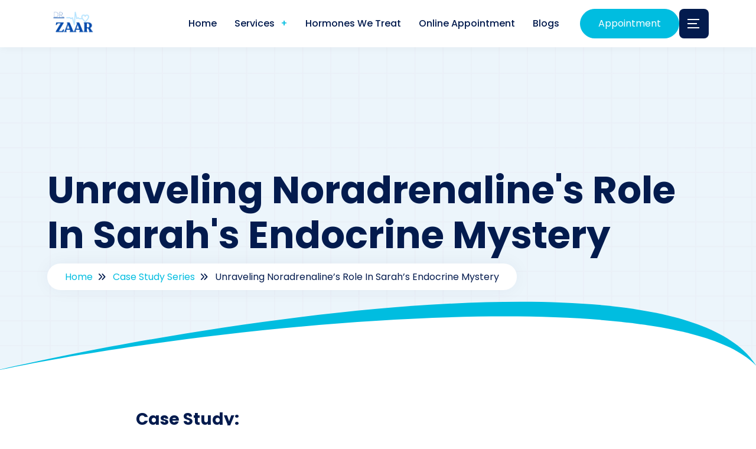

--- FILE ---
content_type: text/html; charset=UTF-8
request_url: https://drzaar.com/unraveling-noradrenalines-role-in-sarahs-endocrine-mystery/
body_size: 56466
content:
<!DOCTYPE html>
<html lang="en-US"  data-theme-color="skin-1">
<link rel="stylesheet" href="https://cdnjs.cloudflare.com/ajax/libs/font-awesome/6.5.0/css/all.min.css">
<head>
<meta name="viewport" content="width=device-width, initial-scale=1.0">
<meta charset="UTF-8">
<meta http-equiv="X-UA-Compatible" content="IE=edge">
<meta http-equiv="X-UA-Compatible" content="IE=edge">
<meta name='robots' content='index, follow, max-image-preview:large, max-snippet:-1, max-video-preview:-1' />
<meta name="description" content="At 35, Sarah was a whirlwind of energy. A high-powered marketing executive, she thrived on deadlines and thrived on adrenaline." />
<meta property="og:locale" content="en_US" />
<meta property="og:type" content="article" />
<meta property="og:title" content="Unraveling Noradrenaline&#039;s Role in Sarah&#039;s Endocrine Mystery - Dr Zaar" />
<meta property="og:description" content="At 35, Sarah was a whirlwind of energy. A high-powered marketing executive, she thrived on deadlines and thrived on adrenaline." />
<meta property="og:url" content="https://drzaar.com/unraveling-noradrenalines-role-in-sarahs-endocrine-mystery/" />
<meta property="og:site_name" content="Dr Zaar" />
<meta property="article:published_time" content="2024-01-08T08:03:19+00:00" />
<meta property="og:image" content="https://drzaar.com/wp-content/uploads/2025/01/Bold-Regular-3.png" />
<meta property="og:image:width" content="1366" />
<meta property="og:image:height" content="768" />
<meta property="og:image:type" content="image/png" />
<meta name="author" content="drzaarofficial1@gmail.com" />
<meta name="twitter:card" content="summary_large_image" />
<meta name="twitter:label1" content="Written by" />
<meta name="twitter:data1" content="drzaarofficial1@gmail.com" />
<meta name="twitter:label2" content="Est. reading time" />
<meta name="twitter:data2" content="3 minutes" />
<meta name="generator" content="WordPress 6.7.4" />
<meta name="generator" content="Redux 4.5.9" />
<meta name="generator" content="Site Kit by Google 1.157.0" />
<meta name="google-site-verification" content="JZzK97iO5bE0NIueo8WVw3v9ih7UkqHJRIOcRyQCYVk" />
<meta name="generator" content="Elementor 3.33.4; features: e_font_icon_svg, additional_custom_breakpoints; settings: css_print_method-external, google_font-enabled, font_display-swap">



<script id="bv-lazyload-images" data-cfasync="false" bv-exclude="true">var __defProp=Object.defineProperty;var __name=(target,value)=>__defProp(target,"name",{value,configurable:!0});var bv_lazyload_event_listener="load",bv_lazyload_events=["mousemove","click","keydown","wheel","touchmove","touchend"],bv_use_srcset_attr=!1,bv_style_observer,img_observer,picture_lazy_observer;bv_lazyload_event_listener=="load"?window.addEventListener("load",event=>{handle_lazyload_images()}):bv_lazyload_event_listener=="readystatechange"&&document.addEventListener("readystatechange",event=>{document.readyState==="interactive"&&handle_lazyload_images()});function add_lazyload_image_event_listeners(handle_lazyload_images2){bv_lazyload_events.forEach(function(event){document.addEventListener(event,handle_lazyload_images2,!0)})}__name(add_lazyload_image_event_listeners,"add_lazyload_image_event_listeners");function remove_lazyload_image_event_listeners(){bv_lazyload_events.forEach(function(event){document.removeEventListener(event,handle_lazyload_images,!0)})}__name(remove_lazyload_image_event_listeners,"remove_lazyload_image_event_listeners");function bv_replace_lazyloaded_image_url(element2){let src_value=element2.getAttribute("bv-data-src"),srcset_value=element2.getAttribute("bv-data-srcset"),currentSrc=element2.getAttribute("src");currentSrc&&currentSrc.startsWith("data:image/svg+xml")&&(bv_use_srcset_attr&&srcset_value&&element2.setAttribute("srcset",srcset_value),src_value&&element2.setAttribute("src",src_value))}__name(bv_replace_lazyloaded_image_url,"bv_replace_lazyloaded_image_url");function bv_replace_inline_style_image_url(element2){let bv_style_attr=element2.getAttribute("bv-data-style");if(console.log(bv_style_attr),bv_style_attr){let currentStyles=element2.getAttribute("style")||"",newStyle=currentStyles+(currentStyles?";":"")+bv_style_attr;element2.setAttribute("style",newStyle)}else console.log("BV_STYLE_ATTRIBUTE_NOT_FOUND : "+entry)}__name(bv_replace_inline_style_image_url,"bv_replace_inline_style_image_url");function handleLazyloadImages(entries){entries.map(entry2=>{entry2.isIntersecting&&(bv_replace_lazyloaded_image_url(entry2.target),img_observer.unobserve(entry2.target))})}__name(handleLazyloadImages,"handleLazyloadImages");function handleOnscreenInlineStyleImages(entries){entries.map(entry2=>{entry2.isIntersecting&&(bv_replace_inline_style_image_url(entry2.target),bv_style_observer.unobserve(entry2.target))})}__name(handleOnscreenInlineStyleImages,"handleOnscreenInlineStyleImages");function handlePictureTags(entries){entries.map(entry2=>{entry2.isIntersecting&&(bv_replace_picture_tag_url(entry2.target),picture_lazy_observer.unobserve(entry2.target))})}__name(handlePictureTags,"handlePictureTags");function bv_replace_picture_tag_url(element2){const child_elements=element2.children;for(let i=0;i<child_elements.length;i++){let child_elem=child_elements[i],_srcset=child_elem.getAttribute("bv-data-srcset"),_src=child_elem.getAttribute("bv-data-src");_srcset&&child_elem.setAttribute("srcset",_srcset),_src&&child_elem.setAttribute("src",_src),bv_replace_picture_tag_url(child_elem)}}__name(bv_replace_picture_tag_url,"bv_replace_picture_tag_url"),"IntersectionObserver"in window&&(bv_style_observer=new IntersectionObserver(handleOnscreenInlineStyleImages),img_observer=new IntersectionObserver(handleLazyloadImages),picture_lazy_observer=new IntersectionObserver(handlePictureTags));function handle_lazyload_images(){"IntersectionObserver"in window?(document.querySelectorAll(".bv-lazyload-bg-style").forEach(target_element=>{bv_style_observer.observe(target_element)}),document.querySelectorAll(".bv-lazyload-tag-img").forEach(img_element=>{img_observer.observe(img_element)}),document.querySelectorAll(".bv-lazyload-picture").forEach(picture_element=>{picture_lazy_observer.observe(picture_element)})):(document.querySelectorAll(".bv-lazyload-bg-style").forEach(target_element=>{bv_replace_inline_style_image_url(target_element)}),document.querySelectorAll(".bv-lazyload-tag-img").forEach(target_element=>{bv_replace_lazyloaded_image_url(target_element)}),document.querySelectorAll(".bv-lazyload-picture").forEach(picture_element=>{bv_replace_picture_tag_url(element)}))}__name(handle_lazyload_images,"handle_lazyload_images");
</script>

<script id="bv-dl-scripts-list" data-cfasync="false" bv-exclude="true">
var scriptAttrs = [{"attrs":{"defer":true,"data-cfasync":false,"bv_inline_delayed":true,"type":"text\/javascript","async":false},"bv_unique_id":"sCL2DoYlajsTk0eOKs0i","reference":0},{"attrs":{"type":"text\/javascript","id":"google_gtagjs-js-consent-mode-data-layer","defer":true,"data-cfasync":false,"bv_inline_delayed":true,"async":false},"bv_unique_id":"fs9pPb3CWngPjuk1WwAw","reference":1},{"attrs":{"type":"text\/javascript","defer":true,"data-cfasync":false,"bv_inline_delayed":true,"async":false},"bv_unique_id":"ALkHkeuafVfIZTGuauLE","reference":2},{"attrs":{"type":"text\/javascript","id":"jquery-core-js-extra","defer":true,"data-cfasync":false,"bv_inline_delayed":true,"async":false},"bv_unique_id":"PZEBeNEp9W7x0QAUwmBH","reference":3},{"attrs":{"src":"https:\/\/drzaar.com\/wp-content\/uploads\/al_opt_content\/SCRIPT\/drzaar.com\/.\/wp-includes\/js\/jquery\/68fb221cc6af5a3e2ca4f1a6\/68fb221cc6af5a3e2ca4f1a6-16cb9084c573484b0cbcd8b282b41204_jquery.min.js?ver=3.7.1","id":"jquery-core-js","defer":true,"data-cfasync":false,"async":false,"bv_inline_delayed":false},"bv_unique_id":"wPA8LDvdDbI9KF5d4aHD","reference":4},{"attrs":{"src":"https:\/\/drzaar.com\/wp-content\/uploads\/al_opt_content\/SCRIPT\/drzaar.com\/.\/wp-includes\/js\/jquery\/68fb221cc6af5a3e2ca4f1a6\/68fb221cc6af5a3e2ca4f1a6-9ffeb32e2d9efbf8f70caabded242267_jquery-migrate.min.js?ver=3.4.1","id":"jquery-migrate-js","defer":true,"data-cfasync":false,"async":false,"bv_inline_delayed":false},"bv_unique_id":"9W3vDwmcIm13kSkk05wO","reference":5},{"attrs":{"src":"https:\/\/www.googletagmanager.com\/gtag\/js?id=AW-11136296951","id":"google_gtagjs-js","defer":true,"data-cfasync":false,"async":false,"bv_inline_delayed":false},"bv_unique_id":"dsBoF6aueWZKteXAt83I","reference":6},{"attrs":{"id":"google_gtagjs-js-after","defer":true,"data-cfasync":false,"bv_inline_delayed":true,"type":"text\/javascript","async":false},"bv_unique_id":"l9aH9AhpElDWXRVA14Rx","reference":7},{"attrs":{"defer":true,"data-cfasync":false,"bv_inline_delayed":true,"type":"text\/javascript","async":false},"bv_unique_id":"uE7p57eoxbN7I24TRh73","reference":8},{"attrs":{"defer":true,"data-cfasync":false,"bv_inline_delayed":true,"type":"text\/javascript","async":false},"bv_unique_id":"PQTcgezmoG7iwdoIPm8P","reference":9},{"attrs":{"type":"text\/javascript","defer":true,"data-cfasync":false,"bv_inline_delayed":true,"async":false},"bv_unique_id":"AQJEMIkbkyVNdoHFNSgt","reference":10},{"attrs":{"src":"https:\/\/pagead2.googlesyndication.com\/pagead\/js\/adsbygoogle.js?client=ca-pub-2372455351837433","crossorigin":"anonymous","defer":true,"data-cfasync":false,"async":false,"bv_inline_delayed":false},"bv_unique_id":"m0QcpNriPrR8btAIUCdt","reference":11},{"attrs":{"src":"https:\/\/www.googletagmanager.com\/gtag\/js?id=G-KNEJNFBE8W","defer":true,"data-cfasync":false,"async":false,"bv_inline_delayed":false},"bv_unique_id":"vTlhYRuYlh6YMjesKOI9","reference":12},{"attrs":{"defer":true,"data-cfasync":false,"bv_inline_delayed":true,"type":"text\/javascript","async":false},"bv_unique_id":"jl3jfkMczVmGWlyPeAZ2","reference":13},{"attrs":{"defer":true,"data-cfasync":false,"bv_inline_delayed":true,"type":"text\/javascript","async":false},"bv_unique_id":"rCjvCT3YuS9Ws6pO42tt","reference":14},{"attrs":{"defer":true,"data-cfasync":false,"bv_inline_delayed":true,"type":"text\/javascript","async":false},"bv_unique_id":"jzzuZ3Y7oRiAozvfsdzc","reference":15},{"attrs":{"src":"https:\/\/drzaar.com\/wp-content\/uploads\/al_opt_content\/SCRIPT\/drzaar.com\/.\/wp-includes\/js\/dist\/68fb221cc6af5a3e2ca4f1a6\/68fb221cc6af5a3e2ca4f1a6-c6fddbb6be69793478de26fc245b2acf_hooks.min.js?ver=4d63a3d491d11ffd8ac6","id":"wp-hooks-js","defer":true,"data-cfasync":false,"async":false,"bv_inline_delayed":false},"bv_unique_id":"KHuzVEy4NmdEqzniy0lh","reference":16},{"attrs":{"src":"https:\/\/drzaar.com\/wp-content\/uploads\/al_opt_content\/SCRIPT\/drzaar.com\/.\/wp-includes\/js\/dist\/68fb221cc6af5a3e2ca4f1a6\/68fb221cc6af5a3e2ca4f1a6-a8127c1a87bb4f99edbeec7c37311dcd_i18n.min.js?ver=5e580eb46a90c2b997e6","id":"wp-i18n-js","defer":true,"data-cfasync":false,"async":false,"bv_inline_delayed":false},"bv_unique_id":"Fk0AFdobh692fEjRjaFm","reference":17},{"attrs":{"id":"wp-i18n-js-after","defer":true,"data-cfasync":false,"bv_inline_delayed":true,"type":"text\/javascript","async":false},"bv_unique_id":"RfCoktnjoAluKVF6C5JQ","reference":18},{"attrs":{"src":"https:\/\/drzaar.com\/wp-content\/uploads\/al_opt_content\/SCRIPT\/drzaar.com\/.\/wp-content\/plugins\/contact-form-7\/includes\/swv\/js\/68fb221cc6af5a3e2ca4f1a6\/68fb221cc6af5a3e2ca4f1a6-96e7dc3f0e8559e4a3f3ca40b17ab9c3_index.js?ver=6.1.2","id":"swv-js","defer":true,"data-cfasync":false,"async":false,"bv_inline_delayed":false},"bv_unique_id":"OMDviDqp4j42Ox9UI5U8","reference":19},{"attrs":{"id":"contact-form-7-js-before","defer":true,"data-cfasync":false,"bv_inline_delayed":true,"type":"text\/javascript","async":false},"bv_unique_id":"neCa0W2AQuRuIhj7DUhW","reference":20},{"attrs":{"src":"https:\/\/drzaar.com\/wp-content\/uploads\/al_opt_content\/SCRIPT\/drzaar.com\/.\/wp-content\/plugins\/contact-form-7\/includes\/js\/68fb221cc6af5a3e2ca4f1a6\/68fb221cc6af5a3e2ca4f1a6-2912c657d0592cc532dff73d0d2ce7bb_index.js?ver=6.1.2","id":"contact-form-7-js","defer":true,"data-cfasync":false,"async":false,"bv_inline_delayed":false},"bv_unique_id":"GgBhGItowLSquwkUIcLA","reference":21},{"attrs":{"type":"text\/javascript","id":"wpcf7-redirect-script-js-extra","defer":true,"data-cfasync":false,"bv_inline_delayed":true,"async":false},"bv_unique_id":"kLznqSxV9gx8tLyJjwPg","reference":22},{"attrs":{"src":"https:\/\/drzaar.com\/wp-content\/uploads\/al_opt_content\/SCRIPT\/drzaar.com\/.\/wp-content\/plugins\/wpcf7-redirect\/build\/assets\/68fb221cc6af5a3e2ca4f1a6\/68fb221cc6af5a3e2ca4f1a6-de051e67bf5997ca287fb2592e14d4fa_frontend-script.js?ver=2c532d7e2be36f6af233","id":"wpcf7-redirect-script-js","defer":true,"data-cfasync":false,"async":false,"bv_inline_delayed":false},"bv_unique_id":"6viReiAfbGdiF54stMeG","reference":23},{"attrs":{"src":"https:\/\/drzaar.com\/wp-content\/uploads\/al_opt_content\/SCRIPT\/drzaar.com\/.\/wp-content\/plugins\/wp-whatsapp\/assets\/dist\/js\/68fb221cc6af5a3e2ca4f1a6\/68fb221cc6af5a3e2ca4f1a6-ffbfee2865ab62b1eb3f924e0dc4e2ac_njt-whatsapp.js?ver=3.7.3","id":"nta-wa-libs-js","defer":true,"data-cfasync":false,"async":false,"bv_inline_delayed":false},"bv_unique_id":"XYO1sxjjI8Di85hODNy2","reference":24},{"attrs":{"type":"text\/javascript","id":"nta-js-global-js-extra","defer":true,"data-cfasync":false,"bv_inline_delayed":true,"async":false},"bv_unique_id":"NqMqSt44VjeM3uNfvuhv","reference":25},{"attrs":{"src":"https:\/\/drzaar.com\/wp-content\/uploads\/al_opt_content\/SCRIPT\/drzaar.com\/.\/wp-content\/plugins\/wp-whatsapp\/assets\/js\/68fb221cc6af5a3e2ca4f1a6\/68fb221cc6af5a3e2ca4f1a6-211d80171f64d99ab3049a06e55c595e_whatsapp-button.js?ver=3.7.3","id":"nta-js-global-js","defer":true,"data-cfasync":false,"async":false,"bv_inline_delayed":false},"bv_unique_id":"GTBK68f5CWgO4p8jRNJ1","reference":26},{"attrs":{"src":"https:\/\/drzaar.com\/wp-content\/uploads\/al_opt_content\/SCRIPT\/drzaar.com\/.\/wp-includes\/js\/jquery\/ui\/68fb221cc6af5a3e2ca4f1a6\/68fb221cc6af5a3e2ca4f1a6-8fbc22c79d40119dde9a5d16897002b9_core.min.js?ver=1.13.3","id":"jquery-ui-core-js","defer":true,"data-cfasync":false,"async":false,"bv_inline_delayed":false},"bv_unique_id":"AyX743QTnVhlj1EkTecN","reference":27},{"attrs":{"src":"https:\/\/drzaar.com\/wp-content\/uploads\/al_opt_content\/SCRIPT\/drzaar.com\/.\/wp-content\/themes\/clinicmaster\/assets\/js\/68fb221cc6af5a3e2ca4f1a6\/68fb221cc6af5a3e2ca4f1a6-88d907a1c7db166a953bc999974e3c8f_dz-global.js?ver=1.0","id":"dz-global-js","defer":true,"data-cfasync":false,"async":false,"bv_inline_delayed":false},"bv_unique_id":"wcx5f4gyjpU3WvXIqFrU","reference":28},{"attrs":{"src":"https:\/\/drzaar.com\/wp-content\/uploads\/al_opt_content\/SCRIPT\/drzaar.com\/.\/wp-content\/themes\/clinicmaster\/assets\/js\/68fb221cc6af5a3e2ca4f1a6\/68fb221cc6af5a3e2ca4f1a6-e1b5a1604f3937db3ba60ee4b21269a1_bootstrap-touchspin.js?ver=1.0","id":"bootstrap-touchspin-js","defer":true,"data-cfasync":false,"async":false,"bv_inline_delayed":false},"bv_unique_id":"Fc8mtMsdNuQBN3UtP9Wk","reference":29},{"attrs":{"src":"https:\/\/drzaar.com\/wp-content\/uploads\/al_opt_content\/SCRIPT\/drzaar.com\/.\/wp-content\/themes\/clinicmaster\/assets\/js\/68fb221cc6af5a3e2ca4f1a6\/68fb221cc6af5a3e2ca4f1a6-1395bf8ef0bd4fc61eadaced5d07966c_swiper-bundle-min.js?ver=1.0","id":"swiper-bundle-js","defer":true,"data-cfasync":false,"async":false,"bv_inline_delayed":false},"bv_unique_id":"cGyLMY2rkcbwGB0CoksW","reference":30},{"attrs":{"src":"https:\/\/drzaar.com\/wp-content\/uploads\/al_opt_content\/SCRIPT\/drzaar.com\/.\/wp-includes\/js\/68fb221cc6af5a3e2ca4f1a6\/68fb221cc6af5a3e2ca4f1a6-6823120876c9afc8929418c9a6f8e343_imagesloaded.min.js?ver=5.0.0","id":"imagesloaded-js","defer":true,"data-cfasync":false,"async":false,"bv_inline_delayed":false},"bv_unique_id":"YAfzqeiWT1SFWBPh98kq","reference":31},{"attrs":{"src":"https:\/\/drzaar.com\/wp-content\/uploads\/al_opt_content\/SCRIPT\/drzaar.com\/.\/wp-content\/themes\/clinicmaster\/assets\/js\/68fb221cc6af5a3e2ca4f1a6\/68fb221cc6af5a3e2ca4f1a6-5fb7c19c9c51cfb99f5ff942629f0f21_isotope-pkgd-min.js?ver=1.0","id":"isotope-pkgd-js","defer":true,"data-cfasync":false,"async":false,"bv_inline_delayed":false},"bv_unique_id":"i2qa6p9SEEuXNhNVGh0a","reference":32},{"attrs":{"src":"https:\/\/drzaar.com\/wp-content\/uploads\/al_opt_content\/SCRIPT\/drzaar.com\/.\/wp-content\/themes\/clinicmaster\/assets\/js\/68fb221cc6af5a3e2ca4f1a6\/68fb221cc6af5a3e2ca4f1a6-94cede4bcda8233e61df613a5cfaa86f_jquery-event-move.js?ver=1.0","id":"jquery-event-move-js","defer":true,"data-cfasync":false,"async":false,"bv_inline_delayed":false},"bv_unique_id":"1sftf36iKEwJv6hkaKTU","reference":33},{"attrs":{"src":"https:\/\/drzaar.com\/wp-content\/uploads\/al_opt_content\/SCRIPT\/drzaar.com\/.\/wp-content\/themes\/clinicmaster\/assets\/js\/68fb221cc6af5a3e2ca4f1a6\/68fb221cc6af5a3e2ca4f1a6-cc5c80e0c2ce0346a7b3709c0b5d1588_jquery-twentytwenty.js?ver=1.0","id":"jquery-twentytwenty-js","defer":true,"data-cfasync":false,"async":false,"bv_inline_delayed":false},"bv_unique_id":"v2kxUtb5gThsaf7gFZKv","reference":34},{"attrs":{"src":"https:\/\/drzaar.com\/wp-content\/uploads\/al_opt_content\/SCRIPT\/drzaar.com\/.\/wp-content\/themes\/clinicmaster\/assets\/js\/68fb221cc6af5a3e2ca4f1a6\/68fb221cc6af5a3e2ca4f1a6-2d1b36df9edeba152b201dfe2c047d59_popper-min.js?ver=1.0","id":"popper-js","defer":true,"data-cfasync":false,"async":false,"bv_inline_delayed":false},"bv_unique_id":"DrqVHT7l2H5u8fHy7Pdz","reference":35},{"attrs":{"src":"https:\/\/drzaar.com\/wp-content\/uploads\/al_opt_content\/SCRIPT\/drzaar.com\/.\/wp-content\/themes\/clinicmaster\/assets\/js\/68fb221cc6af5a3e2ca4f1a6\/68fb221cc6af5a3e2ca4f1a6-b253b3e571aa8e0eeadd17f250372269_tempus-dominus-min.js?ver=6.4.3","id":"tempus-dominus-js","defer":true,"data-cfasync":false,"async":false,"bv_inline_delayed":false},"bv_unique_id":"WSyg7q5thexJ3LVYpQky","reference":36},{"attrs":{"src":"https:\/\/drzaar.com\/wp-content\/uploads\/al_opt_content\/SCRIPT\/drzaar.com\/.\/wp-content\/themes\/clinicmaster\/assets\/js\/68fb221cc6af5a3e2ca4f1a6\/68fb221cc6af5a3e2ca4f1a6-3cf933700d402bae9a7c505efc48f7a8_wnumb.js?ver=1.0","id":"wNumb-js","defer":true,"data-cfasync":false,"async":false,"bv_inline_delayed":false},"bv_unique_id":"TPDrTLcUKg4QJCcVQC6r","reference":37},{"attrs":{"src":"https:\/\/drzaar.com\/wp-content\/uploads\/al_opt_content\/SCRIPT\/drzaar.com\/.\/wp-content\/themes\/clinicmaster\/assets\/js\/68fb221cc6af5a3e2ca4f1a6\/68fb221cc6af5a3e2ca4f1a6-ab1131842345e729111248582fb735b6_jquery-countdown.js?ver=1.0","id":"jquery-countdown-js","defer":true,"data-cfasync":false,"async":false,"bv_inline_delayed":false},"bv_unique_id":"QaDXnCAchuhL42M7Jsau","reference":38},{"attrs":{"src":"https:\/\/drzaar.com\/wp-content\/uploads\/al_opt_content\/SCRIPT\/drzaar.com\/.\/wp-content\/themes\/clinicmaster\/assets\/js\/68fb221cc6af5a3e2ca4f1a6\/68fb221cc6af5a3e2ca4f1a6-d859e553ccba8429d043a8e4d2577a8a_lightgallery-min.js?ver=1.0","id":"lightgallery-js","defer":true,"data-cfasync":false,"async":false,"bv_inline_delayed":false},"bv_unique_id":"tJtRDb59BbXsmrGOvtT9","reference":39},{"attrs":{"src":"https:\/\/drzaar.com\/wp-content\/uploads\/al_opt_content\/SCRIPT\/drzaar.com\/.\/wp-content\/themes\/clinicmaster\/assets\/js\/68fb221cc6af5a3e2ca4f1a6\/68fb221cc6af5a3e2ca4f1a6-b7861dfd6259d69377f767f9df5f8a72_lg-thumbnail-min.js?ver=1.0","id":"lg-thumbnail-js","defer":true,"data-cfasync":false,"async":false,"bv_inline_delayed":false},"bv_unique_id":"lpInUaCNci6KruRvOwlu","reference":40},{"attrs":{"src":"https:\/\/drzaar.com\/wp-content\/uploads\/al_opt_content\/SCRIPT\/drzaar.com\/.\/wp-content\/themes\/clinicmaster\/assets\/js\/68fb221cc6af5a3e2ca4f1a6\/68fb221cc6af5a3e2ca4f1a6-bfd733446092ea5a0e5d96358542aca1_lg-zoom-min.js?ver=1.0","id":"lg-zoom-js","defer":true,"data-cfasync":false,"async":false,"bv_inline_delayed":false},"bv_unique_id":"smtoVYj7zkmrO20SjD51","reference":41},{"attrs":{"src":"https:\/\/drzaar.com\/wp-content\/uploads\/al_opt_content\/SCRIPT\/drzaar.com\/.\/wp-content\/themes\/clinicmaster\/assets\/js\/68fb221cc6af5a3e2ca4f1a6\/68fb221cc6af5a3e2ca4f1a6-fe6860138b96a22b053f910b3759333e_apexchart.js?ver=1.0","id":"apexchart-js","defer":true,"data-cfasync":false,"async":false,"bv_inline_delayed":false},"bv_unique_id":"kbWvei8dfGUJhaLhtCcg","reference":42},{"attrs":{"src":"https:\/\/drzaar.com\/wp-content\/uploads\/al_opt_content\/SCRIPT\/drzaar.com\/.\/wp-content\/themes\/clinicmaster\/assets\/js\/68fb221cc6af5a3e2ca4f1a6\/68fb221cc6af5a3e2ca4f1a6-97c5d91cb0e5147c56034f54172c0ab6_init-apexchart.js?ver=1.0","id":"init-apexchart-js","defer":true,"data-cfasync":false,"async":false,"bv_inline_delayed":false},"bv_unique_id":"y7iTQjV8ToLTYm3bmYC1","reference":43},{"attrs":{"src":"https:\/\/drzaar.com\/wp-content\/uploads\/al_opt_content\/SCRIPT\/drzaar.com\/.\/wp-content\/themes\/clinicmaster\/assets\/js\/68fb221cc6af5a3e2ca4f1a6\/68fb221cc6af5a3e2ca4f1a6-45ed994b5b4b1504d43b726fd5aea1df_custom.js?ver=1.0","id":"clinicmaster-custom-js","defer":true,"data-cfasync":false,"async":false,"bv_inline_delayed":false},"bv_unique_id":"GgKXW0VfIIpJLRRdTnw3","reference":44},{"attrs":{"src":"https:\/\/drzaar.com\/wp-content\/uploads\/al_opt_content\/SCRIPT\/drzaar.com\/.\/wp-content\/themes\/clinicmaster\/assets\/js\/68fb221cc6af5a3e2ca4f1a6\/68fb221cc6af5a3e2ca4f1a6-7a81c533ec3f286e986e971c7f3c8f84_wp-script.js?ver=1.0","id":"clinicmaster-wp-script-js","defer":true,"data-cfasync":false,"async":false,"bv_inline_delayed":false},"bv_unique_id":"tUFKf1s4VlESr9LyvmbT","reference":45},{"attrs":{"src":"https:\/\/drzaar.com\/wp-content\/uploads\/al_opt_content\/SCRIPT\/drzaar.com\/.\/wp-content\/themes\/clinicmaster\/assets\/js\/68fb221cc6af5a3e2ca4f1a6\/68fb221cc6af5a3e2ca4f1a6-bce6c4c5e8d674fc07525c883eb516d5_dz-carousel.js?ver=1.0","id":"clinicmaster-dz-carousel-js","defer":true,"data-cfasync":false,"async":false,"bv_inline_delayed":false},"bv_unique_id":"arhM6vJQxk5OTFI6Atoo","reference":46},{"attrs":{"src":"https:\/\/drzaar.com\/wp-content\/uploads\/al_opt_content\/SCRIPT\/drzaar.com\/.\/wp-includes\/js\/68fb221cc6af5a3e2ca4f1a6\/68fb221cc6af5a3e2ca4f1a6-e4a49df71f8b98c1d9f9d8fce74d89e8_comment-reply.min.js?ver=6.7.4","id":"comment-reply-js","data-wp-strategy":"async","defer":true,"data-cfasync":false,"async":false,"bv_inline_delayed":false},"bv_unique_id":"NryZBsF8Cz64xWMsv9KA","reference":47},{"attrs":{"src":"https:\/\/drzaar.com\/wp-content\/uploads\/al_opt_content\/SCRIPT\/drzaar.com\/.\/wp-content\/plugins\/google-site-kit\/dist\/assets\/js\/68fb221cc6af5a3e2ca4f1a6\/68fb221cc6af5a3e2ca4f1a6-24be774744f7ca385004d0e4f640526d_googlesitekit-consent-mode-8917f4bdb6ac659920cf.js","id":"googlesitekit-consent-mode-js","defer":true,"data-cfasync":false,"async":false,"bv_inline_delayed":false},"bv_unique_id":"7ah1OPhX2uxLDyKVJyCF","reference":48},{"attrs":{"src":"https:\/\/www.google.com\/recaptcha\/api.js?render=6LdmQ_gqAAAAADu2cZk4xl7hHXdqPTh8mMW3EX0o&ver=3.0","id":"google-recaptcha-js","defer":true,"data-cfasync":false,"async":false,"bv_inline_delayed":false},"bv_unique_id":"NeERXpqgIGpcYAUye6SF","reference":49},{"attrs":{"src":"https:\/\/drzaar.com\/wp-content\/uploads\/al_opt_content\/SCRIPT\/drzaar.com\/.\/wp-includes\/js\/dist\/vendor\/68fb221cc6af5a3e2ca4f1a6\/68fb221cc6af5a3e2ca4f1a6-9b265d4780b3dc89b04747162a883851_wp-polyfill.min.js?ver=3.15.0","id":"wp-polyfill-js","defer":true,"data-cfasync":false,"async":false,"bv_inline_delayed":false},"bv_unique_id":"qLNBcnMGEgCsAvKyTOmC","reference":50},{"attrs":{"id":"wpcf7-recaptcha-js-before","defer":true,"data-cfasync":false,"bv_inline_delayed":true,"type":"text\/javascript","async":false},"bv_unique_id":"1dXq4FafIn9ngRJUh2hS","reference":51},{"attrs":{"src":"https:\/\/drzaar.com\/wp-content\/uploads\/al_opt_content\/SCRIPT\/drzaar.com\/.\/wp-content\/plugins\/contact-form-7\/modules\/recaptcha\/68fb221cc6af5a3e2ca4f1a6\/68fb221cc6af5a3e2ca4f1a6-ec0187677793456f98473f49d9e9b95f_index.js?ver=6.1.2","id":"wpcf7-recaptcha-js","defer":true,"data-cfasync":false,"async":false,"bv_inline_delayed":false},"bv_unique_id":"DTeuVm4IHHN5dBZaY7yV","reference":52},{"attrs":{"type":"text\/javascript","id":"nta-js-popup-js-extra","defer":true,"data-cfasync":false,"bv_inline_delayed":true,"async":false},"bv_unique_id":"aAx6cjRmc6z5tWBPH2YF","reference":55},{"attrs":{"src":"https:\/\/drzaar.com\/wp-content\/uploads\/al_opt_content\/SCRIPT\/drzaar.com\/.\/wp-content\/plugins\/wp-whatsapp\/assets\/js\/68fb221cc6af5a3e2ca4f1a6\/68fb221cc6af5a3e2ca4f1a6-0df57bc209206b983e4223792fabc4e7_whatsapp-popup.js?ver=3.7.3","id":"nta-js-popup-js","defer":true,"data-cfasync":false,"async":false,"bv_inline_delayed":false},"bv_unique_id":"6hQf24xxEGogrASredf4","reference":56},{"attrs":{"src":"https:\/\/drzaar.com\/wp-content\/uploads\/al_opt_content\/SCRIPT\/drzaar.com\/.\/wp-content\/plugins\/google-site-kit\/dist\/assets\/js\/68fb221cc6af5a3e2ca4f1a6\/68fb221cc6af5a3e2ca4f1a6-b9a85169c2b51c8490f6ae65d3cdad9f_googlesitekit-events-provider-contact-form-7-84e9a1056bc4922b7cbd.js","id":"googlesitekit-events-provider-contact-form-7-js","defer":true,"data-cfasync":false,"async":false,"bv_inline_delayed":false},"bv_unique_id":"RhvLR4qBNHjDpUA6kW4Q","reference":53},{"attrs":{"defer":true,"data-cfasync":false,"async":false,"src":"https:\/\/drzaar.com\/wp-includes\/js\/wp-embed.min.js?ver=6.7.4","id":"wp-embed-js","data-wp-strategy":"defer","bv_inline_delayed":false},"bv_unique_id":"qkTwGtpaijsjw2UjOwdS","reference":54},{"attrs":{"src":"data:text\/javascript;base64, [base64]","id":"bv-trigger-listener","type":"text\/javascript","defer":true,"async":false},"bv_unique_id":"d6fe9c24159ed4a27d224d91c70f8fdc","reference":100000000}];
</script>
<script id="bv-web-worker" type="javascript/worker" data-cfasync="false" bv-exclude="true">var __defProp=Object.defineProperty;var __name=(target,value)=>__defProp(target,"name",{value,configurable:!0});self.onmessage=function(e){var counter=e.data.fetch_urls.length;e.data.fetch_urls.forEach(function(fetch_url){loadUrl(fetch_url,function(){console.log("DONE: "+fetch_url),counter=counter-1,counter===0&&self.postMessage({status:"SUCCESS"})})})};async function loadUrl(fetch_url,callback){try{var request=new Request(fetch_url,{mode:"no-cors",redirect:"follow"});await fetch(request),callback()}catch(fetchError){console.log("Fetch Error loading URL:",fetchError);try{var xhr=new XMLHttpRequest;xhr.onerror=callback,xhr.onload=callback,xhr.responseType="blob",xhr.open("GET",fetch_url,!0),xhr.send()}catch(xhrError){console.log("XHR Error loading URL:",xhrError),callback()}}}__name(loadUrl,"loadUrl");
</script>
<script id="bv-web-worker-handler" data-cfasync="false" bv-exclude="true">var __defProp=Object.defineProperty;var __name=(target,value)=>__defProp(target,"name",{value,configurable:!0});if(typeof scriptAttrs<"u"&&Array.isArray(scriptAttrs)&&scriptAttrs.length>0){const lastElement=scriptAttrs[scriptAttrs.length-1];if(lastElement.attrs&&lastElement.attrs.id==="bv-trigger-listener"){var bv_custom_ready_state_value="loading";Object.defineProperty(document,"readyState",{get:__name(function(){return bv_custom_ready_state_value},"get"),set:__name(function(){},"set")})}}if(typeof scriptAttrs>"u"||!Array.isArray(scriptAttrs))var scriptAttrs=[];if(typeof linkStyleAttrs>"u"||!Array.isArray(linkStyleAttrs))var linkStyleAttrs=[];function isMobileDevice(){return window.innerWidth<=500}__name(isMobileDevice,"isMobileDevice");var js_dom_loaded=!1;document.addEventListener("DOMContentLoaded",()=>{js_dom_loaded=!0});const EVENTS=["mousemove","click","keydown","wheel","touchmove","touchend"];var scriptUrls=[],styleUrls=[],bvEventCalled=!1,workerFinished=!1,functionExec=!1,scriptsInjected=!1,stylesInjected=!1,bv_load_event_fired=!1,autoInjectTimerStarted=!1;const BV_AUTO_INJECT_ENABLED=!0,BV_DESKTOP_AUTO_INJECT_DELAY=1e3,BV_MOBILE_AUTO_INJECT_DELAY=1e3,BV_WORKER_TIMEOUT_DURATION=3e3;scriptAttrs.forEach((scriptAttr,index)=>{scriptAttr.attrs.src&&!scriptAttr.attrs.src.includes("data:text/javascript")&&(scriptUrls[index]=scriptAttr.attrs.src)}),linkStyleAttrs.forEach((linkAttr,index)=>{styleUrls[index]=linkAttr.attrs.href});var fetchUrls=scriptUrls.concat(styleUrls);function addEventListeners(bvEventHandler2){EVENTS.forEach(function(event){document.addEventListener(event,bvEventFired,!0),document.addEventListener(event,bvEventHandler2,!0)})}__name(addEventListeners,"addEventListeners");function removeEventListeners(){EVENTS.forEach(function(event){document.removeEventListener(event,bvEventHandler,!0)})}__name(removeEventListeners,"removeEventListeners");function bvEventFired(){bvEventCalled||(bvEventCalled=!0,workerFinished=!0)}__name(bvEventFired,"bvEventFired");function bvGetElement(attributes,element){Object.keys(attributes).forEach(function(attr){attr==="async"?element.async=attributes[attr]:attr==="innerHTML"?element.innerHTML=atob(attributes[attr]):element.setAttribute(attr,attributes[attr])})}__name(bvGetElement,"bvGetElement");function bvAddElement(attr,element){var attributes=attr.attrs;if(attributes.bv_inline_delayed){let bvScriptId=attr.bv_unique_id,bvScriptElement=document.querySelector("[bv_unique_id='"+bvScriptId+"']");bvScriptElement?(!attributes.innerHTML&&!attributes.src&&bvScriptElement.textContent.trim()!==""&&(attributes.src="data:text/javascript;base64, "+btoa(unescape(encodeURIComponent(bvScriptElement.textContent)))),bvGetElement(attributes,element),bvScriptElement.after(element)):console.log(`Script not found for ${bvScriptId}`)}else{bvGetElement(attributes,element);var templateId=attr.bv_unique_id,targetElement=document.querySelector("[id='"+templateId+"']");targetElement&&targetElement.after(element)}}__name(bvAddElement,"bvAddElement");function injectStyles(){if(stylesInjected){console.log("Styles already injected, skipping");return}stylesInjected=!0,document.querySelectorAll('style[type="bv_inline_delayed_css"], template[id]').forEach(element=>{if(element.tagName.toLowerCase()==="style"){var new_style=document.createElement("style");new_style.type="text/css",new_style.textContent=element.textContent,element.after(new_style),new_style.parentNode?element.remove():console.log("PARENT NODE NOT FOUND")}else if(element.tagName.toLowerCase()==="template"){var templateId=element.id,linkStyleAttr=linkStyleAttrs.find(attr=>attr.bv_unique_id===templateId);if(linkStyleAttr){var link=document.createElement("link");bvAddElement(linkStyleAttr,link),element.parentNode&&element.parentNode.replaceChild(link,element),console.log("EXTERNAL STYLE ADDED")}else console.log(`No linkStyleAttr found for template ID ${templateId}`)}}),linkStyleAttrs.forEach((linkStyleAttr,index)=>{console.log("STYLE ADDED");var element=document.createElement("link");bvAddElement(linkStyleAttr,element)})}__name(injectStyles,"injectStyles");function injectScripts(){if(scriptsInjected){console.log("Scripts already injected, skipping");return}scriptsInjected=!0;let last_script_element;scriptAttrs.forEach((scriptAttr,index)=>{if(bv_custom_ready_state_value==="loading"&&scriptAttr.attrs&&scriptAttr.attrs.is_first_defer_element===!0)if(last_script_element){const readyStateScript=document.createElement("script");readyStateScript.src="data:text/javascript;base64, "+btoa(unescape(encodeURIComponent("bv_custom_ready_state_value = 'interactive';"))),readyStateScript.async=!1,last_script_element.after(readyStateScript)}else bv_custom_ready_state_value="interactive",console.log('Ready state manually set to "interactive"');console.log("JS ADDED");var element=document.createElement("script");last_script_element=element,bvAddElement(scriptAttr,element)})}__name(injectScripts,"injectScripts");function bvEventHandler(){console.log("EVENT FIRED"),js_dom_loaded&&bvEventCalled&&workerFinished&&!functionExec&&(functionExec=!0,injectStyles(),injectScripts(),removeEventListeners())}__name(bvEventHandler,"bvEventHandler");function autoInjectScriptsAfterLoad(){js_dom_loaded&&workerFinished&&!scriptsInjected&&!stylesInjected&&(console.log("Auto-injecting styles and scripts after timer"),injectStyles(),injectScripts())}__name(autoInjectScriptsAfterLoad,"autoInjectScriptsAfterLoad");function startAutoInjectTimer(){if(BV_AUTO_INJECT_ENABLED&&!autoInjectTimerStarted&&bv_load_event_fired&&!bvEventCalled){autoInjectTimerStarted=!0;var delay=isMobileDevice()?BV_MOBILE_AUTO_INJECT_DELAY:BV_DESKTOP_AUTO_INJECT_DELAY;console.log("Starting auto-inject timer with delay: "+delay+"ms"),setTimeout(function(){autoInjectScriptsAfterLoad()},delay)}}__name(startAutoInjectTimer,"startAutoInjectTimer"),addEventListeners(bvEventHandler);var requestObject=window.URL||window.webkitURL,bvWorker=new Worker(requestObject.createObjectURL(new Blob([document.getElementById("bv-web-worker").textContent],{type:"text/javascript"})));bvWorker.onmessage=function(e){e.data.status==="SUCCESS"&&(console.log("WORKER_FINISHED"),workerFinished=!0,bvEventHandler(),startAutoInjectTimer())},addEventListener("load",()=>{bvEventHandler(),bv_call_fetch_urls(),bv_load_event_fired=!0});function bv_call_fetch_urls(){!bv_load_event_fired&&!workerFinished&&(bvWorker.postMessage({fetch_urls:fetchUrls}),bv_initiate_worker_timer())}__name(bv_call_fetch_urls,"bv_call_fetch_urls"),setTimeout(function(){bv_call_fetch_urls()},5e3);function bv_initiate_worker_timer(){setTimeout(function(){workerFinished||(console.log("WORKER_TIMEDOUT"),workerFinished=!0,bvWorker.terminate()),bvEventHandler(),startAutoInjectTimer()},BV_WORKER_TIMEOUT_DURATION)}__name(bv_initiate_worker_timer,"bv_initiate_worker_timer");
</script>


<script type="bv_inline_delayed_js" bv_unique_id="sCL2DoYlajsTk0eOKs0i" defer="1" data-cfasync="" bv_inline_delayed="1" async="">(function(w,d,s,l,i){w[l]=w[l]||[];w[l].push({'gtm.start':
new Date().getTime(),event:'gtm.js'});var f=d.getElementsByTagName(s)[0],
j=d.createElement(s),dl=l!='dataLayer'?'&l='+l:'';j.async=true;j.src=
'https://www.googletagmanager.com/gtm.js?id='+i+dl;f.parentNode.insertBefore(j,f);
})(window,document,'script','dataLayer','GTM-K3MSMKVW');</script>

	
	
			<link rel="shortcut icon" href="https://drzaar.com/wp-content/uploads/2025/01/317094874_507969021376449_8456344144200505491_n-removebg-preview.png" type="image/x-icon">
		<link rel="icon" href="https://drzaar.com/wp-content/uploads/2025/01/317094874_507969021376449_8456344144200505491_n-removebg-preview.png" type="image/x-icon">
		
	

	
	

	
	<style>img:is([sizes="auto" i], [sizes^="auto," i]) { contain-intrinsic-size: 3000px 1500px }</style>
	
<script type="bv_inline_delayed_js" bv_unique_id="fs9pPb3CWngPjuk1WwAw" id="google_gtagjs-js-consent-mode-data-layer" defer="1" data-cfasync="" bv_inline_delayed="1" async="">/* <![CDATA[ */
window.dataLayer = window.dataLayer || [];function gtag(){dataLayer.push(arguments);}
gtag('consent', 'default', {"ad_personalization":"denied","ad_storage":"denied","ad_user_data":"denied","analytics_storage":"denied","functionality_storage":"denied","security_storage":"denied","personalization_storage":"denied","region":["AT","BE","BG","CH","CY","CZ","DE","DK","EE","ES","FI","FR","GB","GR","HR","HU","IE","IS","IT","LI","LT","LU","LV","MT","NL","NO","PL","PT","RO","SE","SI","SK"],"wait_for_update":500});
window._googlesitekitConsentCategoryMap = {"statistics":["analytics_storage"],"marketing":["ad_storage","ad_user_data","ad_personalization"],"functional":["functionality_storage","security_storage"],"preferences":["personalization_storage"]};
window._googlesitekitConsents = {"ad_personalization":"denied","ad_storage":"denied","ad_user_data":"denied","analytics_storage":"denied","functionality_storage":"denied","security_storage":"denied","personalization_storage":"denied","region":["AT","BE","BG","CH","CY","CZ","DE","DK","EE","ES","FI","FR","GB","GR","HR","HU","IE","IS","IT","LI","LT","LU","LV","MT","NL","NO","PL","PT","RO","SE","SI","SK"],"wait_for_update":500};
/* ]]> */</script>


	
	<title>Unraveling Noradrenaline&#039;s Role in Sarah&#039;s Endocrine Mystery - Dr Zaar</title>
	
	<link rel="canonical" href="https://drzaar.com/unraveling-noradrenalines-role-in-sarahs-endocrine-mystery/" />
	
	
	
	
	
	
	
	
	
	
	
	
	
	
	
	
	
	<script type="application/ld+json" class="yoast-schema-graph">{"@context":"https://schema.org","@graph":[{"@type":"Article","@id":"https://drzaar.com/unraveling-noradrenalines-role-in-sarahs-endocrine-mystery/#article","isPartOf":{"@id":"https://drzaar.com/unraveling-noradrenalines-role-in-sarahs-endocrine-mystery/"},"author":{"name":"drzaarofficial1@gmail.com","@id":"https://drzaar.com/#/schema/person/baa69fdc5ff0dc2831e56d2498a2e7c8"},"headline":"Unraveling Noradrenaline&#8217;s Role in Sarah&#8217;s Endocrine Mystery","datePublished":"2024-01-08T08:03:19+00:00","mainEntityOfPage":{"@id":"https://drzaar.com/unraveling-noradrenalines-role-in-sarahs-endocrine-mystery/"},"wordCount":552,"commentCount":0,"publisher":{"@id":"https://drzaar.com/#/schema/person/baa69fdc5ff0dc2831e56d2498a2e7c8"},"articleSection":["Case Study Series","Noradrenaline"],"inLanguage":"en-US","potentialAction":[{"@type":"CommentAction","name":"Comment","target":["https://drzaar.com/unraveling-noradrenalines-role-in-sarahs-endocrine-mystery/#respond"]}]},{"@type":"WebPage","@id":"https://drzaar.com/unraveling-noradrenalines-role-in-sarahs-endocrine-mystery/","url":"https://drzaar.com/unraveling-noradrenalines-role-in-sarahs-endocrine-mystery/","name":"Unraveling Noradrenaline's Role in Sarah's Endocrine Mystery - Dr Zaar","isPartOf":{"@id":"https://drzaar.com/#website"},"datePublished":"2024-01-08T08:03:19+00:00","description":"At 35, Sarah was a whirlwind of energy. A high-powered marketing executive, she thrived on deadlines and thrived on adrenaline.","breadcrumb":{"@id":"https://drzaar.com/unraveling-noradrenalines-role-in-sarahs-endocrine-mystery/#breadcrumb"},"inLanguage":"en-US","potentialAction":[{"@type":"ReadAction","target":["https://drzaar.com/unraveling-noradrenalines-role-in-sarahs-endocrine-mystery/"]}]},{"@type":"BreadcrumbList","@id":"https://drzaar.com/unraveling-noradrenalines-role-in-sarahs-endocrine-mystery/#breadcrumb","itemListElement":[{"@type":"ListItem","position":1,"name":"Home","item":"https://drzaar.com/"},{"@type":"ListItem","position":2,"name":"Unraveling Noradrenaline&#8217;s Role in Sarah&#8217;s Endocrine Mystery"}]},{"@type":"WebSite","@id":"https://drzaar.com/#website","url":"https://drzaar.com/","name":"Dr Zaar","description":"Best Endocrinologist &amp; Diabetologist Doctor","publisher":{"@id":"https://drzaar.com/#/schema/person/baa69fdc5ff0dc2831e56d2498a2e7c8"},"potentialAction":[{"@type":"SearchAction","target":{"@type":"EntryPoint","urlTemplate":"https://drzaar.com/?s={search_term_string}"},"query-input":{"@type":"PropertyValueSpecification","valueRequired":true,"valueName":"search_term_string"}}],"inLanguage":"en-US"},{"@type":["Person","Organization"],"@id":"https://drzaar.com/#/schema/person/baa69fdc5ff0dc2831e56d2498a2e7c8","name":"drzaarofficial1@gmail.com","image":{"@type":"ImageObject","inLanguage":"en-US","@id":"https://drzaar.com/#/schema/person/image/","url":"https://drzaar.com/wp-content/uploads/2025/01/Bold-Regular-3.png","contentUrl":"https://drzaar.com/wp-content/uploads/2025/01/Bold-Regular-3.png","width":1366,"height":768,"caption":"drzaarofficial1@gmail.com"},"logo":{"@id":"https://drzaar.com/#/schema/person/image/"},"sameAs":["https://drzaar.com"]}]}</script>
	


<link rel='dns-prefetch' href='//www.googletagmanager.com' />
<link rel='dns-prefetch' href='//fonts.googleapis.com' />
<link rel='dns-prefetch' href='//use.fontawesome.com' />
<link rel="alternate" type="application/rss+xml" title="Dr Zaar &raquo; Feed" href="https://drzaar.com/feed/" />
<link rel="alternate" type="application/rss+xml" title="Dr Zaar &raquo; Comments Feed" href="https://drzaar.com/comments/feed/" />
<link rel="alternate" type="application/rss+xml" title="Dr Zaar &raquo; Unraveling Noradrenaline&#8217;s Role in Sarah&#8217;s Endocrine Mystery Comments Feed" href="https://drzaar.com/unraveling-noradrenalines-role-in-sarahs-endocrine-mystery/feed/" />
<script type="bv_inline_delayed_js" bv_unique_id="ALkHkeuafVfIZTGuauLE" defer="1" data-cfasync="" bv_inline_delayed="1" async="">/* <![CDATA[ */
window._wpemojiSettings = {"baseUrl":"https:\/\/s.w.org\/images\/core\/emoji\/15.0.3\/72x72\/","ext":".png","svgUrl":"https:\/\/s.w.org\/images\/core\/emoji\/15.0.3\/svg\/","svgExt":".svg","source":{"concatemoji":"https:\/\/drzaar.com\/wp-includes\/js\/wp-emoji-release.min.js?ver=6.7.4"}};
/*! This file is auto-generated */
!function(i,n){var o,s,e;function c(e){try{var t={supportTests:e,timestamp:(new Date).valueOf()};sessionStorage.setItem(o,JSON.stringify(t))}catch(e){}}function p(e,t,n){e.clearRect(0,0,e.canvas.width,e.canvas.height),e.fillText(t,0,0);var t=new Uint32Array(e.getImageData(0,0,e.canvas.width,e.canvas.height).data),r=(e.clearRect(0,0,e.canvas.width,e.canvas.height),e.fillText(n,0,0),new Uint32Array(e.getImageData(0,0,e.canvas.width,e.canvas.height).data));return t.every(function(e,t){return e===r[t]})}function u(e,t,n){switch(t){case"flag":return n(e,"\ud83c\udff3\ufe0f\u200d\u26a7\ufe0f","\ud83c\udff3\ufe0f\u200b\u26a7\ufe0f")?!1:!n(e,"\ud83c\uddfa\ud83c\uddf3","\ud83c\uddfa\u200b\ud83c\uddf3")&&!n(e,"\ud83c\udff4\udb40\udc67\udb40\udc62\udb40\udc65\udb40\udc6e\udb40\udc67\udb40\udc7f","\ud83c\udff4\u200b\udb40\udc67\u200b\udb40\udc62\u200b\udb40\udc65\u200b\udb40\udc6e\u200b\udb40\udc67\u200b\udb40\udc7f");case"emoji":return!n(e,"\ud83d\udc26\u200d\u2b1b","\ud83d\udc26\u200b\u2b1b")}return!1}function f(e,t,n){var r="undefined"!=typeof WorkerGlobalScope&&self instanceof WorkerGlobalScope?new OffscreenCanvas(300,150):i.createElement("canvas"),a=r.getContext("2d",{willReadFrequently:!0}),o=(a.textBaseline="top",a.font="600 32px Arial",{});return e.forEach(function(e){o[e]=t(a,e,n)}),o}function t(e){var t=i.createElement("script");t.src=e,t.defer=!0,i.head.appendChild(t)}"undefined"!=typeof Promise&&(o="wpEmojiSettingsSupports",s=["flag","emoji"],n.supports={everything:!0,everythingExceptFlag:!0},e=new Promise(function(e){i.addEventListener("DOMContentLoaded",e,{once:!0})}),new Promise(function(t){var n=function(){try{var e=JSON.parse(sessionStorage.getItem(o));if("object"==typeof e&&"number"==typeof e.timestamp&&(new Date).valueOf()<e.timestamp+604800&&"object"==typeof e.supportTests)return e.supportTests}catch(e){}return null}();if(!n){if("undefined"!=typeof Worker&&"undefined"!=typeof OffscreenCanvas&&"undefined"!=typeof URL&&URL.createObjectURL&&"undefined"!=typeof Blob)try{var e="postMessage("+f.toString()+"("+[JSON.stringify(s),u.toString(),p.toString()].join(",")+"));",r=new Blob([e],{type:"text/javascript"}),a=new Worker(URL.createObjectURL(r),{name:"wpTestEmojiSupports"});return void(a.onmessage=function(e){c(n=e.data),a.terminate(),t(n)})}catch(e){}c(n=f(s,u,p))}t(n)}).then(function(e){for(var t in e)n.supports[t]=e[t],n.supports.everything=n.supports.everything&&n.supports[t],"flag"!==t&&(n.supports.everythingExceptFlag=n.supports.everythingExceptFlag&&n.supports[t]);n.supports.everythingExceptFlag=n.supports.everythingExceptFlag&&!n.supports.flag,n.DOMReady=!1,n.readyCallback=function(){n.DOMReady=!0}}).then(function(){return e}).then(function(){var e;n.supports.everything||(n.readyCallback(),(e=n.source||{}).concatemoji?t(e.concatemoji):e.wpemoji&&e.twemoji&&(t(e.twemoji),t(e.wpemoji)))}))}((window,document),window._wpemojiSettings);
/* ]]> */</script>
<style id='wp-emoji-styles-inline-css' type='text/css'>

	img.wp-smiley, img.emoji {
		display: inline !important;
		border: none !important;
		box-shadow: none !important;
		height: 1em !important;
		width: 1em !important;
		margin: 0 0.07em !important;
		vertical-align: -0.1em !important;
		background: none !important;
		padding: 0 !important;
	}
</style>
<link rel='stylesheet' id='wp-block-library-css' href='https://drzaar.com/wp-includes/css/dist/block-library/style.min.css?ver=6.7.4'  media='all' />
<link rel='stylesheet' id='wp-call-btn-guten-blocks-style-css' href='https://drzaar.com/wp-content/plugins/wp-call-button/assets/block/build/index.css?ver=085f82fba130fc4cf3057de5e2dcc820'  media='all' />
<link rel='stylesheet' id='nta-css-popup-css' href='https://drzaar.com/wp-content/plugins/wp-whatsapp/assets/dist/css/style.css?ver=6.7.4'  media='all' />
<style id='font-awesome-svg-styles-default-inline-css' type='text/css'>
.svg-inline--fa {
  display: inline-block;
  height: 1em;
  overflow: visible;
  vertical-align: -.125em;
}
</style>
<link rel='stylesheet' id='font-awesome-svg-styles-css' href='https://drzaar.com/wp-content/uploads/font-awesome/v6.7.2/css/svg-with-js.css'  media='all' />
<style id='font-awesome-svg-styles-inline-css' type='text/css'>
   .wp-block-font-awesome-icon svg::before,
   .wp-rich-text-font-awesome-icon svg::before {content: unset;}
</style>
<style id='classic-theme-styles-inline-css' type='text/css'>
/*! This file is auto-generated */
.wp-block-button__link{color:#fff;background-color:#32373c;border-radius:9999px;box-shadow:none;text-decoration:none;padding:calc(.667em + 2px) calc(1.333em + 2px);font-size:1.125em}.wp-block-file__button{background:#32373c;color:#fff;text-decoration:none}
</style>
<style id='global-styles-inline-css' type='text/css'>
:root{--wp--preset--aspect-ratio--square: 1;--wp--preset--aspect-ratio--4-3: 4/3;--wp--preset--aspect-ratio--3-4: 3/4;--wp--preset--aspect-ratio--3-2: 3/2;--wp--preset--aspect-ratio--2-3: 2/3;--wp--preset--aspect-ratio--16-9: 16/9;--wp--preset--aspect-ratio--9-16: 9/16;--wp--preset--color--black: #000000;--wp--preset--color--cyan-bluish-gray: #abb8c3;--wp--preset--color--white: #ffffff;--wp--preset--color--pale-pink: #f78da7;--wp--preset--color--vivid-red: #cf2e2e;--wp--preset--color--luminous-vivid-orange: #ff6900;--wp--preset--color--luminous-vivid-amber: #fcb900;--wp--preset--color--light-green-cyan: #7bdcb5;--wp--preset--color--vivid-green-cyan: #00d084;--wp--preset--color--pale-cyan-blue: #8ed1fc;--wp--preset--color--vivid-cyan-blue: #0693e3;--wp--preset--color--vivid-purple: #9b51e0;--wp--preset--color--strong-magenta: #a156b4;--wp--preset--color--light-grayish-magenta: #d0a5db;--wp--preset--color--very-light-gray: #eee;--wp--preset--color--very-dark-gray: #444;--wp--preset--gradient--vivid-cyan-blue-to-vivid-purple: linear-gradient(135deg,rgba(6,147,227,1) 0%,rgb(155,81,224) 100%);--wp--preset--gradient--light-green-cyan-to-vivid-green-cyan: linear-gradient(135deg,rgb(122,220,180) 0%,rgb(0,208,130) 100%);--wp--preset--gradient--luminous-vivid-amber-to-luminous-vivid-orange: linear-gradient(135deg,rgba(252,185,0,1) 0%,rgba(255,105,0,1) 100%);--wp--preset--gradient--luminous-vivid-orange-to-vivid-red: linear-gradient(135deg,rgba(255,105,0,1) 0%,rgb(207,46,46) 100%);--wp--preset--gradient--very-light-gray-to-cyan-bluish-gray: linear-gradient(135deg,rgb(238,238,238) 0%,rgb(169,184,195) 100%);--wp--preset--gradient--cool-to-warm-spectrum: linear-gradient(135deg,rgb(74,234,220) 0%,rgb(151,120,209) 20%,rgb(207,42,186) 40%,rgb(238,44,130) 60%,rgb(251,105,98) 80%,rgb(254,248,76) 100%);--wp--preset--gradient--blush-light-purple: linear-gradient(135deg,rgb(255,206,236) 0%,rgb(152,150,240) 100%);--wp--preset--gradient--blush-bordeaux: linear-gradient(135deg,rgb(254,205,165) 0%,rgb(254,45,45) 50%,rgb(107,0,62) 100%);--wp--preset--gradient--luminous-dusk: linear-gradient(135deg,rgb(255,203,112) 0%,rgb(199,81,192) 50%,rgb(65,88,208) 100%);--wp--preset--gradient--pale-ocean: linear-gradient(135deg,rgb(255,245,203) 0%,rgb(182,227,212) 50%,rgb(51,167,181) 100%);--wp--preset--gradient--electric-grass: linear-gradient(135deg,rgb(202,248,128) 0%,rgb(113,206,126) 100%);--wp--preset--gradient--midnight: linear-gradient(135deg,rgb(2,3,129) 0%,rgb(40,116,252) 100%);--wp--preset--font-size--small: 13px;--wp--preset--font-size--medium: 20px;--wp--preset--font-size--large: 36px;--wp--preset--font-size--x-large: 42px;--wp--preset--spacing--20: 0.44rem;--wp--preset--spacing--30: 0.67rem;--wp--preset--spacing--40: 1rem;--wp--preset--spacing--50: 1.5rem;--wp--preset--spacing--60: 2.25rem;--wp--preset--spacing--70: 3.38rem;--wp--preset--spacing--80: 5.06rem;--wp--preset--shadow--natural: 6px 6px 9px rgba(0, 0, 0, 0.2);--wp--preset--shadow--deep: 12px 12px 50px rgba(0, 0, 0, 0.4);--wp--preset--shadow--sharp: 6px 6px 0px rgba(0, 0, 0, 0.2);--wp--preset--shadow--outlined: 6px 6px 0px -3px rgba(255, 255, 255, 1), 6px 6px rgba(0, 0, 0, 1);--wp--preset--shadow--crisp: 6px 6px 0px rgba(0, 0, 0, 1);}:where(.is-layout-flex){gap: 0.5em;}:where(.is-layout-grid){gap: 0.5em;}body .is-layout-flex{display: flex;}.is-layout-flex{flex-wrap: wrap;align-items: center;}.is-layout-flex > :is(*, div){margin: 0;}body .is-layout-grid{display: grid;}.is-layout-grid > :is(*, div){margin: 0;}:where(.wp-block-columns.is-layout-flex){gap: 2em;}:where(.wp-block-columns.is-layout-grid){gap: 2em;}:where(.wp-block-post-template.is-layout-flex){gap: 1.25em;}:where(.wp-block-post-template.is-layout-grid){gap: 1.25em;}.has-black-color{color: var(--wp--preset--color--black) !important;}.has-cyan-bluish-gray-color{color: var(--wp--preset--color--cyan-bluish-gray) !important;}.has-white-color{color: var(--wp--preset--color--white) !important;}.has-pale-pink-color{color: var(--wp--preset--color--pale-pink) !important;}.has-vivid-red-color{color: var(--wp--preset--color--vivid-red) !important;}.has-luminous-vivid-orange-color{color: var(--wp--preset--color--luminous-vivid-orange) !important;}.has-luminous-vivid-amber-color{color: var(--wp--preset--color--luminous-vivid-amber) !important;}.has-light-green-cyan-color{color: var(--wp--preset--color--light-green-cyan) !important;}.has-vivid-green-cyan-color{color: var(--wp--preset--color--vivid-green-cyan) !important;}.has-pale-cyan-blue-color{color: var(--wp--preset--color--pale-cyan-blue) !important;}.has-vivid-cyan-blue-color{color: var(--wp--preset--color--vivid-cyan-blue) !important;}.has-vivid-purple-color{color: var(--wp--preset--color--vivid-purple) !important;}.has-black-background-color{background-color: var(--wp--preset--color--black) !important;}.has-cyan-bluish-gray-background-color{background-color: var(--wp--preset--color--cyan-bluish-gray) !important;}.has-white-background-color{background-color: var(--wp--preset--color--white) !important;}.has-pale-pink-background-color{background-color: var(--wp--preset--color--pale-pink) !important;}.has-vivid-red-background-color{background-color: var(--wp--preset--color--vivid-red) !important;}.has-luminous-vivid-orange-background-color{background-color: var(--wp--preset--color--luminous-vivid-orange) !important;}.has-luminous-vivid-amber-background-color{background-color: var(--wp--preset--color--luminous-vivid-amber) !important;}.has-light-green-cyan-background-color{background-color: var(--wp--preset--color--light-green-cyan) !important;}.has-vivid-green-cyan-background-color{background-color: var(--wp--preset--color--vivid-green-cyan) !important;}.has-pale-cyan-blue-background-color{background-color: var(--wp--preset--color--pale-cyan-blue) !important;}.has-vivid-cyan-blue-background-color{background-color: var(--wp--preset--color--vivid-cyan-blue) !important;}.has-vivid-purple-background-color{background-color: var(--wp--preset--color--vivid-purple) !important;}.has-black-border-color{border-color: var(--wp--preset--color--black) !important;}.has-cyan-bluish-gray-border-color{border-color: var(--wp--preset--color--cyan-bluish-gray) !important;}.has-white-border-color{border-color: var(--wp--preset--color--white) !important;}.has-pale-pink-border-color{border-color: var(--wp--preset--color--pale-pink) !important;}.has-vivid-red-border-color{border-color: var(--wp--preset--color--vivid-red) !important;}.has-luminous-vivid-orange-border-color{border-color: var(--wp--preset--color--luminous-vivid-orange) !important;}.has-luminous-vivid-amber-border-color{border-color: var(--wp--preset--color--luminous-vivid-amber) !important;}.has-light-green-cyan-border-color{border-color: var(--wp--preset--color--light-green-cyan) !important;}.has-vivid-green-cyan-border-color{border-color: var(--wp--preset--color--vivid-green-cyan) !important;}.has-pale-cyan-blue-border-color{border-color: var(--wp--preset--color--pale-cyan-blue) !important;}.has-vivid-cyan-blue-border-color{border-color: var(--wp--preset--color--vivid-cyan-blue) !important;}.has-vivid-purple-border-color{border-color: var(--wp--preset--color--vivid-purple) !important;}.has-vivid-cyan-blue-to-vivid-purple-gradient-background{background: var(--wp--preset--gradient--vivid-cyan-blue-to-vivid-purple) !important;}.has-light-green-cyan-to-vivid-green-cyan-gradient-background{background: var(--wp--preset--gradient--light-green-cyan-to-vivid-green-cyan) !important;}.has-luminous-vivid-amber-to-luminous-vivid-orange-gradient-background{background: var(--wp--preset--gradient--luminous-vivid-amber-to-luminous-vivid-orange) !important;}.has-luminous-vivid-orange-to-vivid-red-gradient-background{background: var(--wp--preset--gradient--luminous-vivid-orange-to-vivid-red) !important;}.has-very-light-gray-to-cyan-bluish-gray-gradient-background{background: var(--wp--preset--gradient--very-light-gray-to-cyan-bluish-gray) !important;}.has-cool-to-warm-spectrum-gradient-background{background: var(--wp--preset--gradient--cool-to-warm-spectrum) !important;}.has-blush-light-purple-gradient-background{background: var(--wp--preset--gradient--blush-light-purple) !important;}.has-blush-bordeaux-gradient-background{background: var(--wp--preset--gradient--blush-bordeaux) !important;}.has-luminous-dusk-gradient-background{background: var(--wp--preset--gradient--luminous-dusk) !important;}.has-pale-ocean-gradient-background{background: var(--wp--preset--gradient--pale-ocean) !important;}.has-electric-grass-gradient-background{background: var(--wp--preset--gradient--electric-grass) !important;}.has-midnight-gradient-background{background: var(--wp--preset--gradient--midnight) !important;}.has-small-font-size{font-size: var(--wp--preset--font-size--small) !important;}.has-medium-font-size{font-size: var(--wp--preset--font-size--medium) !important;}.has-large-font-size{font-size: var(--wp--preset--font-size--large) !important;}.has-x-large-font-size{font-size: var(--wp--preset--font-size--x-large) !important;}
:where(.wp-block-post-template.is-layout-flex){gap: 1.25em;}:where(.wp-block-post-template.is-layout-grid){gap: 1.25em;}
:where(.wp-block-columns.is-layout-flex){gap: 2em;}:where(.wp-block-columns.is-layout-grid){gap: 2em;}
:root :where(.wp-block-pullquote){font-size: 1.5em;line-height: 1.6;}
</style>
<link rel='stylesheet' id='contact-form-7-css' href='https://drzaar.com/wp-content/plugins/contact-form-7/includes/css/styles.css?ver=6.1.2'  media='all' />
<link rel='stylesheet' id='wpcf7-redirect-script-frontend-css' href='https://drzaar.com/wp-content/plugins/wpcf7-redirect/build/assets/frontend-script.css?ver=2c532d7e2be36f6af233'  media='all' />
<link rel='stylesheet' id='animate-css' href='https://drzaar.com/wp-content/themes/clinicmaster/assets/css/animate.css?ver=6.7.4'  media='all' />
<link rel='stylesheet' id='swiper-bundle-css' href='https://drzaar.com/wp-content/themes/clinicmaster/assets/css/swiper-bundle-min.css?ver=6.7.4'  media='all' />
<link rel='stylesheet' id='bootstrap-select-css' href='https://drzaar.com/wp-content/themes/clinicmaster/assets/css/bootstrap-select-min.css?ver=6.7.4'  media='all' />
<link rel='stylesheet' id='twentytwenty-css' href='https://drzaar.com/wp-content/themes/clinicmaster/assets/css/twentytwenty.css?ver=6.7.4'  media='all' />
<link rel='stylesheet' id='magnific-popup-css' href='https://drzaar.com/wp-content/themes/clinicmaster/assets/css/magnific-popup-min.css?ver=6.7.4'  media='all' />
<link rel='stylesheet' id='tempus-dominus-css' href='https://drzaar.com/wp-content/themes/clinicmaster/assets/css/tempus-dominus-min.css?ver=6.7.4'  media='all' />
<link rel='stylesheet' id='lightgallery-css' href='https://drzaar.com/wp-content/themes/clinicmaster/assets/css/lightgallery.css?ver=6.7.4'  media='all' />
<link rel='stylesheet' id='lg-thumbnail-css' href='https://drzaar.com/wp-content/themes/clinicmaster/assets/css/lg-thumbnail.css?ver=6.7.4'  media='all' />
<link rel='stylesheet' id='lg-zoom-css' href='https://drzaar.com/wp-content/themes/clinicmaster/assets/css/lg-zoom.css?ver=6.7.4'  media='all' />
<link rel='stylesheet' id='iconfont-css' href='https://drzaar.com/wp-content/themes/clinicmaster/assets/css/iconfont.css?ver=6.7.4'  media='all' />
<link rel='stylesheet' id='font-awesome-4-shims-css' href='https://drzaar.com/wp-content/themes/clinicmaster/assets/css/font-awesome-min.css?ver=6.7.4'  media='all' />
<link rel='stylesheet' id='dzmaster-clinicmaster-css' href='https://drzaar.com/wp-content/themes/clinicmaster/assets/css/dzmaster-clinicmaster.css?ver=6.7.4'  media='all' />
<link rel='stylesheet' id='line-awesome-css' href='https://drzaar.com/wp-content/themes/clinicmaster/assets/css/line-awesome-min.css?ver=6.7.4'  media='all' />
<link rel='stylesheet' id='clinicmaster-main-style-css' href='https://drzaar.com/wp-content/themes/clinicmaster/style.css?ver=6.7.4'  media='all' />
<link rel='stylesheet' id='clinicmaster-style-css' href='https://drzaar.com/wp-content/themes/clinicmaster/assets/css/style.css?ver=6.7.4'  media='all' />
<link rel='stylesheet' id='clinicmaster-custom-css' href='https://drzaar.com/wp-content/themes/clinicmaster/assets/css/custom.css?ver=6.7.4'  media='all' />
<link rel='stylesheet' id='clinicmaster-skin-css' href='https://drzaar.com/wp-content/themes/clinicmaster/assets/css/skin/skin_1.css?ver=6.7.4'  media='all' />
<link rel='stylesheet' id='clinicmaster-theme-slug-fonts-css' href='https://fonts.googleapis.com/css2?family=Poppins:ital,wght@0,100;0,200;0,300;0,400;0,500;0,600;0,700;0,800;0,900;1,100;1,200;1,300;1,400;1,500;1,600;1,700;1,800;1,900&#038;display=swap'  media='all' />
<link rel='stylesheet' id='font-awesome-official-css' href='https://use.fontawesome.com/releases/v6.7.2/css/all.css'  media='all' integrity="sha384-nRgPTkuX86pH8yjPJUAFuASXQSSl2/bBUiNV47vSYpKFxHJhbcrGnmlYpYJMeD7a" crossorigin="anonymous" />
<link rel='stylesheet' id='redux-elusive-icon-css' href='https://drzaar.com/wp-content/plugins/redux-framework/redux-core/assets/css/vendor/elusive-icons.css?ver=2.0.0'  media='all' />
<link rel='stylesheet' id='font-awesome-css' href='https://drzaar.com/wp-content/plugins/elementor/assets/lib/font-awesome/css/font-awesome.min.css?ver=4.7.0'  media='all' />
<link rel='stylesheet' id='general_email_icon-webfont-0-css' href='https://drzaar.com/wp-content/themes/clinicmaster/assets/css/dz-icon.css?ver=4.5.9'  media='all' />
<link rel='stylesheet' id='general_phone_icon-webfont-0-css' href='https://drzaar.com/wp-content/themes/clinicmaster/assets/css/dz-icon.css?ver=4.5.9'  media='all' />
<link rel='stylesheet' id='general_time_icon-webfont-0-css' href='https://drzaar.com/wp-content/themes/clinicmaster/assets/css/dz-icon.css?ver=4.5.9'  media='all' />
<link rel='stylesheet' id='general_address_icon-webfont-0-css' href='https://drzaar.com/wp-content/themes/clinicmaster/assets/css/dz-icon.css?ver=4.5.9'  media='all' />
<link rel='stylesheet' id='font-awesome-official-v4shim-css' href='https://use.fontawesome.com/releases/v6.7.2/css/v4-shims.css'  media='all' integrity="sha384-npPMK6zwqNmU3qyCCxEcWJkLBNYxEFM1nGgSoAWuCCXqVVz0cvwKEMfyTNkOxM2N" crossorigin="anonymous" />
<script type="bv_inline_delayed_js" bv_unique_id="PZEBeNEp9W7x0QAUwmBH" id="jquery-core-js-extra" defer="1" data-cfasync="" bv_inline_delayed="1" async="">/* <![CDATA[ */
var clinicmaster_js_data = {"template_directory_uri":"https:\/\/drzaar.com\/wp-content\/themes\/clinicmaster","admin_ajax_url":"https:\/\/drzaar.com\/wp-admin\/admin-ajax.php","ajax_security_nonce":"4c89a5d8bd","header_style":"","footer_style":"","page_banner_layout":"","skin":"skin-1"};
/* ]]> */</script>
<template id="wPA8LDvdDbI9KF5d4aHD"></template>
<template id="9W3vDwmcIm13kSkk05wO"></template>




<template id="dsBoF6aueWZKteXAt83I"></template>
<script type="bv_inline_delayed_js" bv_unique_id="l9aH9AhpElDWXRVA14Rx" id="google_gtagjs-js-after" defer="1" data-cfasync="" bv_inline_delayed="1" async="">/* <![CDATA[ */
window.dataLayer = window.dataLayer || [];function gtag(){dataLayer.push(arguments);}
gtag("js", new Date());
gtag("set", "developer_id.dZTNiMT", true);
gtag("config", "AW-11136296951");
 window._googlesitekit = window._googlesitekit || {}; window._googlesitekit.throttledEvents = []; window._googlesitekit.gtagEvent = (name, data) => { var key = JSON.stringify( { name, data } ); if ( !! window._googlesitekit.throttledEvents[ key ] ) { return; } window._googlesitekit.throttledEvents[ key ] = true; setTimeout( () => { delete window._googlesitekit.throttledEvents[ key ]; }, 5 ); gtag( "event", name, { ...data, event_source: "site-kit" } ); }; 
/* ]]> */</script>


<link rel="https://api.w.org/" href="https://drzaar.com/wp-json/" /><link rel="alternate" title="JSON" type="application/json" href="https://drzaar.com/wp-json/wp/v2/posts/5985" /><link rel="EditURI" type="application/rsd+xml" title="RSD" href="https://drzaar.com/xmlrpc.php?rsd" />

<link rel='shortlink' href='https://drzaar.com/?p=5985' />
<link rel="alternate" title="oEmbed (JSON)" type="application/json+oembed" href="https://drzaar.com/wp-json/oembed/1.0/embed?url=https%3A%2F%2Fdrzaar.com%2Funraveling-noradrenalines-role-in-sarahs-endocrine-mystery%2F" />
<link rel="alternate" title="oEmbed (XML)" type="text/xml+oembed" href="https://drzaar.com/wp-json/oembed/1.0/embed?url=https%3A%2F%2Fdrzaar.com%2Funraveling-noradrenalines-role-in-sarahs-endocrine-mystery%2F&#038;format=xml" />

<script type="bv_inline_delayed_js" bv_unique_id="uE7p57eoxbN7I24TRh73" defer="1" data-cfasync="" bv_inline_delayed="1" async="">(function(w,d,s,l,i){w[l]=w[l]||[];w[l].push({'gtm.start':
new Date().getTime(),event:'gtm.js'});var f=d.getElementsByTagName(s)[0],
j=d.createElement(s),dl=l!='dataLayer'?'&l='+l:'';j.async=true;j.src=
'https://www.googletagmanager.com/gtm.js?id='+i+dl;f.parentNode.insertBefore(j,f);
})(window,document,'script','dataLayer','GTM-K3MSMKVW');</script>


<style type="text/css">.wp-call-button{ display: none; } @media screen and (max-width: 650px) { .wp-call-button{display: block; position: fixed; text-decoration: none; z-index: 9999999999;width: 60px; height: 60px; border-radius: 50%;/*transform: scale(0.8);*/  left: 20px;  bottom: 20px; background: url( [data-uri] ) center/30px 30px no-repeat #269041 !important;} }</style>
<script type="bv_inline_delayed_js" bv_unique_id="PQTcgezmoG7iwdoIPm8P" defer="1" data-cfasync="" bv_inline_delayed="1" async=""></script>			<style>
				.e-con.e-parent:nth-of-type(n+4):not(.e-lazyloaded):not(.e-no-lazyload),
				.e-con.e-parent:nth-of-type(n+4):not(.e-lazyloaded):not(.e-no-lazyload) * {
					background-image: none !important;
				}
				@media screen and (max-height: 1024px) {
					.e-con.e-parent:nth-of-type(n+3):not(.e-lazyloaded):not(.e-no-lazyload),
					.e-con.e-parent:nth-of-type(n+3):not(.e-lazyloaded):not(.e-no-lazyload) * {
						background-image: none !important;
					}
				}
				@media screen and (max-height: 640px) {
					.e-con.e-parent:nth-of-type(n+2):not(.e-lazyloaded):not(.e-no-lazyload),
					.e-con.e-parent:nth-of-type(n+2):not(.e-lazyloaded):not(.e-no-lazyload) * {
						background-image: none !important;
					}
				}
			</style>
			

<script type="bv_inline_delayed_js" bv_unique_id="AQJEMIkbkyVNdoHFNSgt" defer="1" data-cfasync="" bv_inline_delayed="1" async="">/* <![CDATA[ */

			( function( w, d, s, l, i ) {
				w[l] = w[l] || [];
				w[l].push( {'gtm.start': new Date().getTime(), event: 'gtm.js'} );
				var f = d.getElementsByTagName( s )[0],
					j = d.createElement( s ), dl = l != 'dataLayer' ? '&l=' + l : '';
				j.async = true;
				j.src = 'https://www.googletagmanager.com/gtm.js?id=' + i + dl;
				f.parentNode.insertBefore( j, f );
			} )( window, document, 'script', 'dataLayer', 'GTM-K3MSMKVW' );
			
/* ]]> */</script>


	<template id="m0QcpNriPrR8btAIUCdt"></template>

<template id="vTlhYRuYlh6YMjesKOI9"></template>
<script type="bv_inline_delayed_js" bv_unique_id="jl3jfkMczVmGWlyPeAZ2" defer="1" data-cfasync="" bv_inline_delayed="1" async="">window.dataLayer = window.dataLayer || [];
  function gtag(){dataLayer.push(arguments);}
  gtag('js', new Date());

  gtag('config', 'G-KNEJNFBE8W');</script>
</head>

<body id="bg" class="post-template-default single single-post postid-5985 single-format-standard wp-custom-logo wp-embed-responsive  elementor-default elementor-kit-8">




			
		
		
		


	<div class="page-wraper" id="scroll-container">
		

		
									
					<div bv-data-style="background-image: url(https://drzaar.com/wp-content/uploads/al_opt_content/IMAGE/drzaar.com/wp-content/uploads/2025/01/Bold-Regular-3.png?bv_host=drzaar.com&amp;bv-resized-infos=bv_resized_mobile%3A480%2A270%3Bbv_resized_ipad%3A820%2A461%3Bbv_resized_desktop%3A1366%2A768);background-repeat: no-repeat; background-position: center;"  bv-style-url="https://drzaar.com/wp-content/uploads/al_opt_content/IMAGE/drzaar.com/wp-content/uploads/2025/01/Bold-Regular-3.png?bv_host=drzaar.com&bv-resized-infos=bv_resized_mobile%3A480%2A270%3Bbv_resized_ipad%3A820%2A461%3Bbv_resized_desktop%3A1366%2A768"  id="loading-area" class="preloader-wrapper-1 bv-style-attr-replace bv-lazyload-bg-style"   style="background-image: url(data:image/svg+xml,%3Csvg%20xmlns=&#039;http://www.w3.org/2000/svg&#039;%20viewBox=&#039;0%200%201366%20768&#039;%3E%3C/svg%3E);background-repeat: no-repeat; background-position: center;"></div>
			
			

	<header class="site-header header style-1 header-shadow">		
		
		<div class="header-info-bar d-none d-xxl-block">
	<div class="container-fluid">
		<div class="row">
							<div class="col">
					<div class="icon-bx-wraper style-5">
												<div class="icon-bx">
							<span class="icon-cell">
								<img bv-data-src="https://drzaar.com/wp-content/uploads/2024/08/icon1.svg"  class="bv-tag-attr-replace bv-lazyload-tag-img"  src="data:image/svg+xml,%3Csvg%20xmlns='http://www.w3.org/2000/svg'%20viewBox='0%200%200%200'%3E%3C/svg%3E" alt="Icon Image">
							</span>
						</div>
												<div class="icon-content">
															<h2 class="dz-title text-primary">Contact Us</h2>
															<p>+92 321 9700 700</p>
													</div>
					</div>
				</div>
							<div class="col">
					<div class="icon-bx-wraper style-5">
												<div class="icon-bx">
							<span class="icon-cell">
								<img bv-data-src="https://drzaar.com/wp-content/uploads/2024/08/icon3.svg"  class="bv-tag-attr-replace bv-lazyload-tag-img"  src="data:image/svg+xml,%3Csvg%20xmlns='http://www.w3.org/2000/svg'%20viewBox='0%200%200%200'%3E%3C/svg%3E" alt="Icon Image">
							</span>
						</div>
												<div class="icon-content">
															<h2 class="dz-title text-primary">Online Appointment</h2>
															<p>Book Now <i class="feather icon-arrow-right"></i></p>
													</div>
					</div>
				</div>
							<div class="col">
					<div class="icon-bx-wraper style-5">
												<div class="icon-bx">
							<span class="icon-cell">
								<img bv-data-src="https://drzaar.com/wp-content/uploads/2024/08/icon4.svg"  class="bv-tag-attr-replace bv-lazyload-tag-img"  src="data:image/svg+xml,%3Csvg%20xmlns='http://www.w3.org/2000/svg'%20viewBox='0%200%200%200'%3E%3C/svg%3E" alt="Icon Image">
							</span>
						</div>
												<div class="icon-content">
															<h2 class="dz-title text-primary">Support</h2>
															<p>24x7 Support</p>
													</div>
					</div>
				</div>
						
		</div>
	</div>
</div>
	
		
		
		<div class=" main-bar-wraper sticky-header">
			<div class="main-bar clearfix bg-white header-shadow">
				<div class="container clearfix inner-bar">
					
					
					<div class="logo-header logo-dark">
						<a href="https://drzaar.com/" class="text-logo logo-dark" title="Dr. Zaar"><img bv-data-src="https://drzaar.com/wp-content/uploads/al_opt_content/IMAGE/drzaar.com/wp-content/uploads/2025/01/Bold-Regular-3.png?bv_host=drzaar.com&amp;bv-resized-infos=bv_resized_mobile%3A480%2A270%3Bbv_resized_ipad%3A820%2A461%3Bbv_resized_desktop%3A1366%2A768"  src="data:image/svg+xml,%3Csvg%20xmlns='http://www.w3.org/2000/svg'%20viewBox='0%200%200%200'%3E%3C/svg%3E" alt="Dr. Zaar" class="bv-tag-attr-replace bv-lazyload-tag-img"   /></a>					</div>
					
					
					<button class="w3menu-toggler navicon" type="button" data-target="#W3Menu">
						<span></span>
						<span></span>
						<span></span>
					</button>
					
					
					<div class="menu-close fade-overlay"></div>
					<div class="header-nav w3menu w3menu-end mo-left" id="W3Menu">
						<div class="logo-header logo-dark">
						<a href="https://drzaar.com/" class="text-logo logo-dark" title="Dr. Zaar"><img bv-data-src="https://drzaar.com/wp-content/uploads/al_opt_content/IMAGE/drzaar.com/wp-content/uploads/2025/01/Bold-Regular-3.png?bv_host=drzaar.com&amp;bv-resized-infos=bv_resized_mobile%3A480%2A270%3Bbv_resized_ipad%3A820%2A461%3Bbv_resized_desktop%3A1366%2A768"  src="data:image/svg+xml,%3Csvg%20xmlns='http://www.w3.org/2000/svg'%20viewBox='0%200%200%200'%3E%3C/svg%3E" alt="Dr. Zaar" class="bv-tag-attr-replace bv-lazyload-tag-img"   /></a>							
						</div>
						
						
						
												
						<ul class="nav navbar-nav ">
							<li id="menu-item-1563" class="menu-item menu-item-type-post_type menu-item-object-page menu-item-home menu-item-1563"><a href="https://drzaar.com/" class="hvr-underline-from-left1" data-scroll data-options="easing: easeOutQuart">Home</a></li>
<li id="menu-item-1566" class="menu-item menu-item-type-post_type menu-item-object-page menu-item-has-children menu-item-1566 dropdown sub-menu-down"><a href="https://drzaar.com/services/" data-toggle="dropdown1" class="hvr-underline-from-left1" aria-expanded="false" data-scroll data-options="easing: easeOutQuart">Services</a>
<ul role="menu" class="sub-menu">
	<li id="menu-item-13012" class="menu-item menu-item-type-custom menu-item-object-custom menu-item-13012"><a href="https://drzaar.com/service/weight-loss/">Weight Loss</a></li>
	<li id="menu-item-13013" class="menu-item menu-item-type-custom menu-item-object-custom menu-item-13013"><a href="https://drzaar.com/service/diabetes/">Diabetes</a></li>
	<li id="menu-item-13014" class="menu-item menu-item-type-custom menu-item-object-custom menu-item-13014"><a href="https://drzaar.com/service/thyroid/">Thyroid</a></li>
	<li id="menu-item-13015" class="menu-item menu-item-type-custom menu-item-object-custom menu-item-13015"><a href="https://drzaar.com/service/short-height/">Short Height</a></li>
	<li id="menu-item-13024" class="menu-item menu-item-type-custom menu-item-object-custom menu-item-13024"><a href="https://drzaar.com/service/sexual-disorders/">Sexual Disorders</a></li>
	<li id="menu-item-13016" class="menu-item menu-item-type-custom menu-item-object-custom menu-item-13016"><a href="https://drzaar.com/service/depression-anxiety/">Depression &#038; Anxiety</a></li>
	<li id="menu-item-13020" class="menu-item menu-item-type-custom menu-item-object-custom menu-item-13020"><a href="https://drzaar.com/service/muscle-loss/">Muscle Loss</a></li>
	<li id="menu-item-13021" class="menu-item menu-item-type-custom menu-item-object-custom menu-item-13021"><a href="https://drzaar.com/service/anti-aging/">Anti Aging</a></li>
</ul>
</li>
<li id="menu-item-1567" class="menu-item menu-item-type-custom menu-item-object-custom menu-item-1567"><a href="https://drzaar.com/hormones-we-treat" class="hvr-underline-from-left1" data-scroll data-options="easing: easeOutQuart">Hormones We Treat</a></li>
<li id="menu-item-12808" class="menu-item menu-item-type-post_type menu-item-object-page menu-item-12808"><a href="https://drzaar.com/online-appointment/" class="hvr-underline-from-left1" data-scroll data-options="easing: easeOutQuart">Online Appointment</a></li>
<li id="menu-item-14686" class="menu-item menu-item-type-post_type menu-item-object-page menu-item-14686"><a href="https://drzaar.com/blogs/" class="hvr-underline-from-left1" data-scroll data-options="easing: easeOutQuart">Blogs</a></li>
						</ul>
												<div class="dz-social-icon">
							<ul>
								<li><a target="_blank" href="https://www.facebook.com/drzaar"  class=""><i class="fa fa-facebook" ></i> </a></li>
<li><a target="_blank" href="https://x.com/drzaar"  class=""><i class="fa-brands fa-x-twitter" ></i> </a></li>
<li><a target="_blank" href="https://linkedin.com/drzaar"  class=""><i class="fab fa-linkedin" ></i> </a></li>
<li><a target="_blank" href="https://www.instagram.com/drzaar"  class=""><i class="fab fa-instagram" ></i> </a></li>
							</ul>
						</div>
												
					</div>
				
					
					<div class="extra-nav">
						<div class="extra-cell">						
							<ul class="header-right">
																<li class="nav-item">
									<a href="http://drzaar.com/contact-us" class="btn btn-primary btn-rounded btn-hover2" target="_self">
										Appointment									</a>
								</li>
																								<li class="nav-item toggle-nav-item">
									<button type="button" class="toggle-nav-btn" data-bs-toggle="offcanvas" data-bs-target="#headerSidebar" aria-controls="offcanvasLeft" area-label="">
										<span></span>
										<span></span>
										<span></span>
									</button>
								</li>
															</ul>
						</div>
					</div>
				
				</div>
			</div>
		</div>
		
		<div class="offcanvas dz-offcanvas offcanvas offcanvas-end" tabindex="-1" id="headerSidebar">
	<button type="button" class="btn-close m-t10 m-l10" data-bs-dismiss="offcanvas" aria-label="Close"></button>
	<div class="offcanvas-body">
		<div class="widget">
			<div class="sidebar-header m-b20">
				<a href="https://drzaar.com/" class="text-logo logo-dark" title="Dr. Zaar"><img bv-data-src="https://drzaar.com/wp-content/uploads/al_opt_content/IMAGE/drzaar.com/wp-content/uploads/2025/01/Bold-Regular-3.png?bv_host=drzaar.com&amp;bv-resized-infos=bv_resized_mobile%3A480%2A270%3Bbv_resized_ipad%3A820%2A461%3Bbv_resized_desktop%3A1366%2A768"  src="data:image/svg+xml,%3Csvg%20xmlns='http://www.w3.org/2000/svg'%20viewBox='0%200%200%200'%3E%3C/svg%3E" alt="Dr. Zaar" class="bv-tag-attr-replace bv-lazyload-tag-img"   /></a>			</div>
						<p>Dr. Zaar is a leading hormonal health expert in Pakistan, specializing in the diagnosis and treatment of conditions such as diabetes, thyroid disorders, weight management issues, short stature, and sexual health concerns.</p>
					</div>
		
		<div class="widget">
					<div class="widget-title">
				<h4 class="title">Contact Us</h4>
			</div>
					<ul class="list-check">
									<li>32-A Lawrence Road, Jinnah Town,
Lahore, Pakistan</li>
												<li><a href="mailto:http://Info@drzaar.com" class="text-body">Info@drzaar.com</a></li>
												<li><a href="tel:http://+92-321-9700-700" class="text-body">+92-321-9700-700</a></li>
								
			</ul>
		</div>
		
		<div class="widget">
			<div class="widget-title">
				<h4 class="title">Newsletter</h4>
			</div>
			<form class="dzSubscribe style-2  dz-subscription">
				<div class="dzSubscribeMsg dz-subscription-msg"></div>
				<div class="form-group">
					<div class="input-group mb-0">
						<input name="dzEmail" required="required" type="email" class="form-control" placeholder="Your Email Address">
						<div class="input-group-addon">
							<button name="submit" value="Submit" type="submit" class="btn text-primary btn-transparent p-2">
								<i class="fa-solid fa-paper-plane"></i>
							</button>
						</div>
					</div>
				</div>
			</form>
		</div>
		
				<div class="widget">
			<div class="widget-title">
				<h4 class="title">Follow Us</h4>
			</div>
			<div class="dz-social-icon style-1">
				<ul>
					<li><a target="_blank" href="https://www.facebook.com/drzaar"  class=""><i class="fa fa-facebook" ></i> </a></li>
<li><a target="_blank" href="https://x.com/drzaar"  class=""><i class="fa-brands fa-x-twitter" ></i> </a></li>
<li><a target="_blank" href="https://linkedin.com/drzaar"  class=""><i class="fab fa-linkedin" ></i> </a></li>
<li><a target="_blank" href="https://www.instagram.com/drzaar"  class=""><i class="fab fa-instagram" ></i> </a></li>
					
				</ul>
			</div>
		</div>
			</div>
</div>
		
		
		
	</header>
	
		<div class="page-content">

			
			

			<div class="dz-bnr-inr  style-2 dz-bnr-inr-md " style=>
				
				<div class="container">
					<div class="dz-bnr-inr-entry d-table-cell ">
									
							<div class="dz-bnr-inr-flex"><div class="bnr-info">
												<h1>
							Unraveling Noradrenaline's Role in Sarah's Endocrine Mystery						</h1>

						
													<nav aria-label="breadcrumb" class="breadcrumb-row">
								<ul class="breadcrumb "><li class="breadcrumb-item"><a href="https://drzaar.com/"> Home</a></li><li class="breadcrumb-item"><a href="https://drzaar.com/category/case-study-series/">Case Study Series</a></li><li class="breadcrumb-item">Unraveling Noradrenaline&#8217;s Role in Sarah&#8217;s Endocrine Mystery</li></ul>							</nav>
												
														</div>
															</div>
											</div>
				</div>
									<div class="item1">
											</div>
										<svg class="banner-shape" viewBox="0 0 1920 180" fill="none" xmlns="http://www.w3.org/2000/svg">
						<path d="M1921 164.375C1734.2 -139.225 527.167 48.8754 -33 180.875H1921V164.375Z" fill="var(--bs-primary)"></path>
						<path d="M1921 164.375C1714.2 -59.2247 527.167 58.8754 -33 180.875H1921V164.375Z" fill="white"></path>
					</svg>
					<div class="banner-shape4"></div>
					<div class="banner-shape5"></div>
				
			</div>
		
<div class="section-full post-header blog-single style-1 bg-white mb-0 ">
	<div class="dz-card text-center">
				<div class="dz-info">
				<div class="dz-meta style-1 justify-content-center m-t15">
			<ul class="justify-content-center">
								
				<li class="dz-user">
					<i class="fa-solid fa-user fa-fw m-r10"></i>
					By 
					<a href="https://drzaar.com/author/drzaarofficial1gmail-com/">
						drzaarofficial1@gmail.com 
					</a>
				</li>
			
				<li class="post-view"> <i class="fas fa-eye fa-fw" ></i><a href="javascript:void(0);"><span>106</span></a></li>				
									<li class="post-category">
						<i class="fa-solid fa-tag"></i>
						<a href="https://drzaar.com/category/case-study-series/" rel="category tag">Case Study Series</a>, <a href="https://drzaar.com/category/noradrenaline/" rel="category tag">Noradrenaline</a>					</li>
							</ul>
		</div>
		</div>
	</div>	
</div>

<section class="content-inner bg-img-fix p-t60 bg-white ">
	<div class="min-container">
		<div class="row">
						<div class="col-xl-12 col-lg-12">
				
									<div class="dz-blog blog-single ">
						<div class="dz-info">
							<div class="dz-post-text text mt-0">
								<div class="markdown markdown-main-panel" dir="ltr">
<h2 class="" data-sourcepos="1:1-1:100">Case Study:</h2>
<p data-sourcepos="3:1-3:391"><strong>Meet Sarah:</strong> At 35, Sarah was a whirlwind of energy. A high-powered marketing executive, she thrived on deadlines and thrived on adrenaline. However, lately, the melody of her life had turned sour. She was plagued by debilitating anxiety, her heart a hummingbird trapped in her chest. Insomnia gnawed at her nights, leaving her drained and irritable. The weight she kept piling on despite strenuous exercise added to her growing frustration.</p>
<p data-sourcepos="5:1-5:302"><strong>The Medical Maze:</strong> Tests for thyroid issues, diabetes, and adrenal problems came back unremarkable. Doctors were stumped, leaving Sarah adrift in a sea of uncertainty. Then, a chance encounter with a neuroendocrinologist led to a surprising revelation &#8211; her noradrenaline levels were off the charts.</p>
<p data-sourcepos="7:1-7:111"><strong>Unraveling the Knot:</strong> Sarah&#8217;s case became a detective story of the internal kind. The doctor delved into the intricate links between her symptoms and noradrenaline&#8217;s tangled web. Her chronic stress, driven by her demanding career, was likely the culprit. The constant fight-or-flight response kept her noradrenaline production in overdrive, disrupting the delicate hormonal balance. This explained the anxiety, insomnia, and even weight gain, as excess noradrenaline can promote fat storage.</p>
<p data-sourcepos="9:1-9:488"><strong>Tuning the Orchestra:</strong> Sarah&#8217;s treatment became a complex symphony of adjustments. Stress management techniques like mindfulness and yoga were the first instruments in the orchestra. Regular exercise, a powerful stress reliever, became another crucial harmony. Dietary changes to regulate blood sugar and inflammation further optimized the tune. Finally, the doctor carefully introduced a beta-blocker to dampen the effects of excess noradrenaline on her heart rate and blood pressure.</p>
<p data-sourcepos="11:1-11:3"><strong>A New Melody Emerges:</strong> It wasn&#8217;t a quick fix. Weeks turned into months as Sarah meticulously practiced her new lifestyle, a slow and deliberate attunement of her internal orchestra. Gradually, the discordant notes started to fade. The hummingbird in her chest calmed, replaced by a steady rhythm. The anxious chatter in her mind quieted, replaced by a newfound sense of peace. Sleep returned, her energy transformed from manic to focused. Even the weight started to budge, as her metabolism finally found its groove.</p>
<p data-sourcepos="13:1-13:434"><strong>Beyond the Individual Case:</strong> Sarah&#8217;s story is a testament to the intricate dance between noradrenaline and endocrine health. It showcases how seemingly unrelated symptoms can be woven together by the invisible threads of hormonal imbalances. More importantly, it highlights the power of a holistic approach, where stress management, lifestyle changes, and targeted therapies work in concert to restore harmony to the body&#8217;s melody.</p>
<p data-sourcepos="15:1-15:58"><strong>The Final Note:</strong> Sarah&#8217;s case is not just an individual triumph, but a window into the future of endocrine care. It emphasizes the need for a deeper understanding of the complex interplay between hormones and lifestyle factors. By unraveling the knots like Sarah&#8217;s, we can move towards a future where treating a symphony of symptoms with personalized melodies of care becomes the norm, allowing individuals like Sarah to rediscover the rhythm of well-being.</p>
<p data-sourcepos="17:1-17:397">This case study offers a fictional narrative on the content we discussed, demonstrating the application of concepts to a specific individual. It highlights the complexities of noradrenaline&#8217;s role, the challenges of diagnosis, and the potential for successful treatment through a multi-pronged approach. I hope this case study adds a practical layer to the theoretical framework presented earlier.</p>
<blockquote class="wp-embedded-content" data-secret="k5ZNA7qqp2"><p><a href="https://drzaar.com/unveiling-the-interplay-between-noradrenaline-and-ten-hormonal-misconducts/">Unveiling the Interplay Between Noradrenaline and Ten Hormonal Misconducts</a></p></blockquote>
<p><iframe class="wp-embedded-content" sandbox="allow-scripts" security="restricted" style="position: absolute; visibility: hidden;" title="&#8220;Unveiling the Interplay Between Noradrenaline and Ten Hormonal Misconducts&#8221; &#8212; Dr. Zaar (Endocrinologist)" src="https://drzaar.com/unveiling-the-interplay-between-noradrenaline-and-ten-hormonal-misconducts/embed/#?secret=zQVOBr96IY#?secret=k5ZNA7qqp2" data-secret="k5ZNA7qqp2" width="500" height="282" frameborder="0" marginwidth="0" marginheight="0" scrolling="no"></iframe></p>
</div>
							</div>
							
															<div class="dz-share-post meta-bottom bg-white">
											
										<div class="dz-social-icon primary-light">
										<ul class="post-social-icons "><li><a class="fa fa-facebook-f" href="http://www.facebook.com/sharer.php?u=https://drzaar.com/unraveling-noradrenalines-role-in-sarahs-endocrine-mystery/" target="_blank" ></a></li> <li><a class="fa-brands fa-x-twitter" href="https://twitter.com/share?url=https://drzaar.com/unraveling-noradrenalines-role-in-sarahs-endocrine-mystery/&#038;text=Unraveling%20Noradrenaline&#8217;s%20Role%20in%20Sarah&#8217;s%20Endocrine%20Mystery" target="_blank" ></a></li> <li><a class="fab fa-linkedin-in" href="http://www.linkedin.com/shareArticle?url=https://drzaar.com/unraveling-noradrenalines-role-in-sarahs-endocrine-mystery/&#038;title=Unraveling%20Noradrenaline&#8217;s%20Role%20in%20Sarah&#8217;s%20Endocrine%20Mystery" target="_blank" ></a></li> </ul>										</div>
																	</div>
													</div>
					</div>
								
					
				    
										<div class="row extra-blog style-1">
			<div class="widget-title">
				<h5 class="title">
					Related Blogs				</h5>
				
			</div>
		
						
				
				<div class="col-md-6 m-sm-b30">
					
					<div class="dz-card blog-grid style-4">
													<div class="dz-media ">					
															</div>
												<div class="dz-info ">
							<div class="dz-meta">
								<ul>
									<li class="post-date">December 26, 2023</li>
								</ul>
							</div>
							<h5 class="dz-title">
								<a href="https://drzaar.com/a-hormonal-tango-in-the-quest-for-hypogonadotropic/">A Hormonal Tango in the Quest.</a>
							</h5>
														
								<p>
									Case Study: Growth hormone (GH) deficiency is a rare endocrine disorder characterized by the insufficient production of growth hormone by.								</p>
							
														<a href="https://drzaar.com/a-hormonal-tango-in-the-quest-for-hypogonadotropic/" class="btn-link icon-link-hover-end">Read More 
								<i class="feather icon-arrow-right"></i>
							</a>
						</div>
					</div>
					
				</div>
						
				
				<div class="col-md-6 ">
					
					<div class="dz-card blog-grid style-4">
													<div class="dz-media ">					
															</div>
												<div class="dz-info ">
							<div class="dz-meta">
								<ul>
									<li class="post-date">December 27, 2023</li>
								</ul>
							</div>
							<h5 class="dz-title">
								<a href="https://drzaar.com/navigating-the-estrogen-symphony/">Navigating the Estrogen Symphony: A Teenage.</a>
							</h5>
														
								<p>
									Case Study: Patient: Estrogen: Sarah, 14 years old Presenting Symptoms: Estrogen Irregular periods, acne breakouts, mood swings, anxiety, body image.								</p>
							
														<a href="https://drzaar.com/navigating-the-estrogen-symphony/" class="btn-link icon-link-hover-end">Read More 
								<i class="feather icon-arrow-right"></i>
							</a>
						</div>
					</div>
					
				</div>
					</div>
			
				 
				
	<div id="comment-list">
		<div itemscope itemtype="https://schema.org/Comment" id="comments-div" class="post-comments comments-area style-1 clearfix">
			
			
									<div id="respond" class="default-form comment-respond style-1 m-b30">
									<div class="clearfix">
							<div id="respond" class="comment-respond">
		<div class="widget-title"><h4 class="title">Good Comment <small><a rel="nofollow" id="cancel-comment-reply-link" href="/unraveling-noradrenalines-role-in-sarahs-endocrine-mystery/#respond" style="display:none;">Cancel reply</a></small></h4></div><form action="https://drzaar.com/wp-comments-post.php" method="post" id="comments_form" class="comment-form" novalidate><p class="comment-form-author"><input id="name" placeholder="Author"  name="author" type="text" value=""  aria-required='true' /></p>
 <p class="comment-form-email"><input id="email" required placeholder="Email" name="email" type="email" value=""  aria-required='true' /></p>
<p class="comment-form-comment"><textarea id="comments" placeholder="Type Comment Here" class="form-control4" name="comment" cols="45" rows="3" aria-required="true" required="required"></textarea></p>
<p class="comment-form-cookies-consent"><input id="wp-comment-cookies-consent" name="wp-comment-cookies-consent" type="checkbox" value="yes" /> <label for="wp-comment-cookies-consent">Save my name, email, and website in this browser for the next time I comment.</label></p>
<p class="form-submit"><input name="submit" type="submit" id="submit" class="submit btn btn-primary btn-rounded btn-lg filled" value="Submit Now " /> <input type='hidden' name='comment_post_ID' value='5985' id='comment_post_ID' />
<input type='hidden' name='comment_parent' id='comment_parent' value='0' />
</p><p style="display: none !important;" class="akismet-fields-container" data-prefix="ak_"><label>&#916;<textarea name="ak_hp_textarea" cols="45" rows="8" maxlength="100"></textarea></label><input type="hidden" id="ak_js_1" name="ak_js" value="245"/><script type="bv_inline_delayed_js" bv_unique_id="rCjvCT3YuS9Ws6pO42tt" defer="1" data-cfasync="" bv_inline_delayed="1" async="">document.getElementById( "ak_js_1" ).setAttribute( "value", ( new Date() ).getTime() );</script></p></form>	</div>
						</div>
							</div>
					
		</div>
	</div>
					
				
				
			</div>  
			
						
		</div>
	</div>
</section>

	
	</div>
    
    <style>
        .custom-footer {
            background-color: #131D2A;
            color: white;
            font-family: 'Poppins', sans-serif;
            padding: 40px 20px;
            box-shadow: 0 -4px 20px rgba(0, 0, 0, 0.1);
        }

        .custom-footer-container {
            max-width: 1200px;
            margin: 0 auto;
            display: grid;
            grid-template-columns: repeat(auto-fit, minmax(250px, 1fr));
            gap: 30px;
        }

        .custom-footer h3 {
            font-size: 18px;
            font-weight: 600;
            margin-bottom: 15px;
			 color: white; /* 👈 Add this line */
        }

        .custom-footer p,
        .custom-footer a {
            font-size: 15px;
            color: white;
            line-height: 1.6;
        }

        .custom-footer a {
            color: #00B0B9;
            text-decoration: none;
        }

        .custom-footer a:hover {
            text-decoration: underline;
        }

        .custom-footer ul {
            list-style: none;
            padding: 0;
        }

        .custom-footer ul li {
            margin-bottom: 8px;
        }

        .custom-footer-bottom {
            text-align: center;
            font-size: 13px;
            padding-top: 20px;
            margin-top: 30px;
            border-top: 1px solid #B0B0B0;
        }

        .custom-footer .whatsapp-btn {
            background-color: #00B0B9;
            color: white;
            padding: 10px 24px;
            border-radius: 25px;
            display: inline-block;
            font-weight: bold;
            transition: all 0.3s ease;
        }

        .custom-footer .footer-logo {
            max-width: 180px;
            filter: brightness(0) invert(1);
            margin-bottom: 15px;
        }

        @media (max-width: 768px) {
            .custom-footer-container {
                grid-template-columns: 1fr;
                text-align: center;
            }

            .custom-footer h3 {
                margin-top: 20px;
            }
        }
    </style>

    <footer class="custom-footer">
        <div class="custom-footer-container">

            
            <div>
                <img src="[data-uri]" alt="Dr. Zaar Logo" class="footer-logo">
                <p>
                    Dr. Zaar is a highly trusted hormone and thyroid specialist who treats patients from all over the world. He helps with issues like obesity, short height, adrenal fatigue, and thyroid problems using advanced and accurate methods.
                </p>
            </div>

            
            <div>
                <h3>Quick Links</h3>
                <ul>
                    <li><a href="/contact-us">Contact Us</a></li>
                    <li><a href="/services">Services</a></li>
                    <li><a href="/blogs">Blogs</a></li>
                    <li><a href="/disorders">Disorders</a></li>
                    <li><a href="/about-dr-zaar">About Dr. Zaar</a></li>
                    <li><a href="/privacy-policy">Privacy Policy</a></li>
                </ul>
            </div>

            
            <div>
                <h3>Get in Touch</h3>
                <p>Book Your Appointment for Health Care</p>
                <p><i class="fas fa-phone" style="color: #00B0B9;"></i> +92-321-9700-700</p>
                <p><i class="fas fa-envelope" style="color: #00B0B9;"></i> <a href="mailto:info@drzaar.com">info@drzaar.com</a></p>
                <p><i class="fas fa-map-marker-alt" style="color: #00B0B9;"></i> 32 A, Lawrence Road, Lahore</p>
                <p><i class="fas fa-clock" style="color: #00B0B9;"></i> Mon to Sat: 03:00 - 08:00</p>
            </div>

            
            <div>
                <h3>Chat with Us</h3>
                <p>Need help? Reach out to us directly on WhatsApp.</p>
                <p>
                    <a href="https://wa.me/923219700700" class="whatsapp-btn">Chat on WhatsApp</a>
                </p>
            </div>

        </div>

        <div class="custom-footer-bottom">
            <p>&copy; 2025 <a href="https://drzaar.com">Dr. Zaar</a> All rights reserved.</p>
        </div>
    </footer>
    
		<button class="scroltop fa fa-arrow-up"></button>
		<div class="dzSubscribeMsg dz-subscription-msg"></div>

</div>
<a class="wp-call-button" href="tel:+923219700700"></a><div id="wa"></div>			<script type="bv_inline_delayed_js" bv_unique_id="jzzuZ3Y7oRiAozvfsdzc" defer="1" data-cfasync="" bv_inline_delayed="1" async="">const lazyloadRunObserver = () => {
					const lazyloadBackgrounds = document.querySelectorAll( `.e-con.e-parent:not(.e-lazyloaded)` );
					const lazyloadBackgroundObserver = new IntersectionObserver( ( entries ) => {
						entries.forEach( ( entry ) => {
							if ( entry.isIntersecting ) {
								let lazyloadBackground = entry.target;
								if( lazyloadBackground ) {
									lazyloadBackground.classList.add( 'e-lazyloaded' );
								}
								lazyloadBackgroundObserver.unobserve( entry.target );
							}
						});
					}, { rootMargin: '200px 0px 200px 0px' } );
					lazyloadBackgrounds.forEach( ( lazyloadBackground ) => {
						lazyloadBackgroundObserver.observe( lazyloadBackground );
					} );
				};
				const events = [
					'DOMContentLoaded',
					'elementor/lazyload/observe',
				];
				events.forEach( ( event ) => {
					document.addEventListener( event, lazyloadRunObserver );
				} );</script>
			<template id="KHuzVEy4NmdEqzniy0lh"></template>
<template id="Fk0AFdobh692fEjRjaFm"></template>
<script type="bv_inline_delayed_js" bv_unique_id="RfCoktnjoAluKVF6C5JQ" id="wp-i18n-js-after" defer="1" data-cfasync="" bv_inline_delayed="1" async="">/* <![CDATA[ */
wp.i18n.setLocaleData( { 'text direction\u0004ltr': [ 'ltr' ] } );
/* ]]> */</script>
<template id="OMDviDqp4j42Ox9UI5U8"></template>
<script type="bv_inline_delayed_js" bv_unique_id="neCa0W2AQuRuIhj7DUhW" id="contact-form-7-js-before" defer="1" data-cfasync="" bv_inline_delayed="1" async="">/* <![CDATA[ */
var wpcf7 = {
    "api": {
        "root": "https:\/\/drzaar.com\/wp-json\/",
        "namespace": "contact-form-7\/v1"
    },
    "cached": 1
};
/* ]]> */</script>
<template id="GgBhGItowLSquwkUIcLA"></template>
<script type="bv_inline_delayed_js" bv_unique_id="kLznqSxV9gx8tLyJjwPg" id="wpcf7-redirect-script-js-extra" defer="1" data-cfasync="" bv_inline_delayed="1" async="">/* <![CDATA[ */
var wpcf7r = {"ajax_url":"https:\/\/drzaar.com\/wp-admin\/admin-ajax.php"};
/* ]]> */</script>
<template id="6viReiAfbGdiF54stMeG"></template>
<template id="XYO1sxjjI8Di85hODNy2"></template>
<script type="bv_inline_delayed_js" bv_unique_id="NqMqSt44VjeM3uNfvuhv" id="nta-js-global-js-extra" defer="1" data-cfasync="" bv_inline_delayed="1" async="">/* <![CDATA[ */
var njt_wa_global = {"ajax_url":"https:\/\/drzaar.com\/wp-admin\/admin-ajax.php","nonce":"4918a4a933","defaultAvatarSVG":"<svg width=\"48px\" height=\"48px\" class=\"nta-whatsapp-default-avatar\" version=\"1.1\" id=\"Layer_1\" xmlns=\"http:\/\/www.w3.org\/2000\/svg\" xmlns:xlink=\"http:\/\/www.w3.org\/1999\/xlink\" x=\"0px\" y=\"0px\"\n            viewBox=\"0 0 512 512\" style=\"enable-background:new 0 0 512 512;\" xml:space=\"preserve\">\n            <path style=\"fill:#EDEDED;\" d=\"M0,512l35.31-128C12.359,344.276,0,300.138,0,254.234C0,114.759,114.759,0,255.117,0\n            S512,114.759,512,254.234S395.476,512,255.117,512c-44.138,0-86.51-14.124-124.469-35.31L0,512z\"\/>\n            <path style=\"fill:#55CD6C;\" d=\"M137.71,430.786l7.945,4.414c32.662,20.303,70.621,32.662,110.345,32.662\n            c115.641,0,211.862-96.221,211.862-213.628S371.641,44.138,255.117,44.138S44.138,137.71,44.138,254.234\n            c0,40.607,11.476,80.331,32.662,113.876l5.297,7.945l-20.303,74.152L137.71,430.786z\"\/>\n            <path style=\"fill:#FEFEFE;\" d=\"M187.145,135.945l-16.772-0.883c-5.297,0-10.593,1.766-14.124,5.297\n            c-7.945,7.062-21.186,20.303-24.717,37.959c-6.179,26.483,3.531,58.262,26.483,90.041s67.09,82.979,144.772,105.048\n            c24.717,7.062,44.138,2.648,60.028-7.062c12.359-7.945,20.303-20.303,22.952-33.545l2.648-12.359\n            c0.883-3.531-0.883-7.945-4.414-9.71l-55.614-25.6c-3.531-1.766-7.945-0.883-10.593,2.648l-22.069,28.248\n            c-1.766,1.766-4.414,2.648-7.062,1.766c-15.007-5.297-65.324-26.483-92.69-79.448c-0.883-2.648-0.883-5.297,0.883-7.062\n            l21.186-23.834c1.766-2.648,2.648-6.179,1.766-8.828l-25.6-57.379C193.324,138.593,190.676,135.945,187.145,135.945\"\/>\n        <\/svg>","defaultAvatarUrl":"https:\/\/drzaar.com\/wp-content\/plugins\/wp-whatsapp\/assets\/img\/whatsapp_logo.svg","timezone":"+00:00","i18n":{"online":"Online","offline":"Offline"},"urlSettings":{"onDesktop":"api","onMobile":"api","openInNewTab":"ON"}};
/* ]]> */</script>
<template id="GTBK68f5CWgO4p8jRNJ1"></template>
<template id="AyX743QTnVhlj1EkTecN"></template>
<template id="wcx5f4gyjpU3WvXIqFrU"></template>
<template id="Fc8mtMsdNuQBN3UtP9Wk"></template>
<template id="cGyLMY2rkcbwGB0CoksW"></template>
<template id="YAfzqeiWT1SFWBPh98kq"></template>
<template id="i2qa6p9SEEuXNhNVGh0a"></template>
<template id="1sftf36iKEwJv6hkaKTU"></template>
<template id="v2kxUtb5gThsaf7gFZKv"></template>
<template id="DrqVHT7l2H5u8fHy7Pdz"></template>
<template id="WSyg7q5thexJ3LVYpQky"></template>
<template id="TPDrTLcUKg4QJCcVQC6r"></template>
<template id="QaDXnCAchuhL42M7Jsau"></template>
<template id="tJtRDb59BbXsmrGOvtT9"></template>
<template id="lpInUaCNci6KruRvOwlu"></template>
<template id="smtoVYj7zkmrO20SjD51"></template>
<template id="kbWvei8dfGUJhaLhtCcg"></template>
<template id="y7iTQjV8ToLTYm3bmYC1"></template>
<template id="GgKXW0VfIIpJLRRdTnw3"></template>
<template id="tUFKf1s4VlESr9LyvmbT"></template>
<template id="arhM6vJQxk5OTFI6Atoo"></template>
<template id="NryZBsF8Cz64xWMsv9KA"></template>
<template id="7ah1OPhX2uxLDyKVJyCF"></template>
<template id="NeERXpqgIGpcYAUye6SF"></template>
<template id="qLNBcnMGEgCsAvKyTOmC"></template>
<script type="bv_inline_delayed_js" bv_unique_id="1dXq4FafIn9ngRJUh2hS" id="wpcf7-recaptcha-js-before" defer="1" data-cfasync="" bv_inline_delayed="1" async="">/* <![CDATA[ */
var wpcf7_recaptcha = {
    "sitekey": "6LdmQ_gqAAAAADu2cZk4xl7hHXdqPTh8mMW3EX0o",
    "actions": {
        "homepage": "homepage",
        "contactform": "contactform"
    }
};
/* ]]> */</script>
<template id="DTeuVm4IHHN5dBZaY7yV"></template>
<template id="RhvLR4qBNHjDpUA6kW4Q"></template>
<template id="qkTwGtpaijsjw2UjOwdS"></template>
<script type="bv_inline_delayed_js" bv_unique_id="aAx6cjRmc6z5tWBPH2YF" id="nta-js-popup-js-extra" defer="1" data-cfasync="" bv_inline_delayed="1" async="">/* <![CDATA[ */
var njt_wa = {"gdprStatus":"","accounts":[{"accountId":13867,"accountName":"","avatar":"","number":"+923219700700","title":"Dr. Zaar (Life Style Clinics)","predefinedText":"Can I discuss this with Dr. Zaar.","willBeBackText":"I will be back in [njwa_time_work]","dayOffsText":"I will be back soon","isAlwaysAvailable":"ON","daysOfWeekWorking":{"sunday":{"isWorkingOnDay":"OFF","workHours":[{"startTime":"08:00","endTime":"17:30"}]},"monday":{"isWorkingOnDay":"OFF","workHours":[{"startTime":"08:00","endTime":"17:30"}]},"tuesday":{"isWorkingOnDay":"OFF","workHours":[{"startTime":"08:00","endTime":"17:30"}]},"wednesday":{"isWorkingOnDay":"OFF","workHours":[{"startTime":"08:00","endTime":"17:30"}]},"thursday":{"isWorkingOnDay":"OFF","workHours":[{"startTime":"08:00","endTime":"17:30"}]},"friday":{"isWorkingOnDay":"OFF","workHours":[{"startTime":"08:00","endTime":"17:30"}]},"saturday":{"isWorkingOnDay":"OFF","workHours":[{"startTime":"08:00","endTime":"17:30"}]}}}],"options":{"display":{"displayCondition":"showAllPage","includePages":[],"excludePages":[],"includePosts":[],"showOnDesktop":"ON","showOnMobile":"ON","time_symbols":"h:m"},"styles":{"title":"Start a Conversation","responseText":"The team typically replies in a few minutes.","description":"Hi! Click one of our member below to chat on <strong>WhatsApp<\/strong>","backgroundColor":"#2db742","textColor":"#fff","titleSize":"18","accountNameSize":"14","descriptionTextSize":"12","regularTextSize":"11","scrollHeight":"500","isShowScroll":"OFF","isShowResponseText":"OFF","btnLabel":"Need Help? <strong>Chat with us<\/strong>","btnLabelWidth":"156","btnPosition":"right","btnLeftDistance":"30","btnRightDistance":"30","btnBottomDistance":"30","isShowBtnLabel":"ON","isShowGDPR":"OFF","gdprContent":"Please accept our <a href=\"https:\/\/ninjateam.org\/privacy-policy\/\">privacy policy<\/a> first to start a conversation.","isShowPoweredBy":"ON"},"analytics":{"enabledGoogle":"OFF","enabledFacebook":"OFF","enabledGoogleGA4":"OFF"}}};
/* ]]> */</script>
<template id="6hQf24xxEGogrASredf4"></template>
<script id="bv-override-listeners">var __defProp=Object.defineProperty;var __name=(target,value)=>__defProp(target,"name",{value,configurable:!0});function bv_override_browser_listener(target){var bv_og_add_event_listener=target.addEventListener,bv_og_remove_event_listener=target.removeEventListener;function bv_handle_event_listeners(type,listener,options){var handledEvents=["readystatechange","DOMContentLoaded","load","pageshow"],eventName=type;(!document.currentScript||!document.currentScript.hasAttribute("bv-exclude"))&&(eventName=handledEvents.indexOf(type)!==-1?"Airlift"+type:type),arguments[0]=eventName,bv_og_add_event_listener.apply(target,arguments)}__name(bv_handle_event_listeners,"bv_handle_event_listeners");function bv_handle_remove_event_listener(type,listener,options){var handledEvents=["readystatechange","DOMContentLoaded","load","pageshow"],eventName=type;(!document.currentScript||!document.currentScript.hasAttribute("bv-exclude"))&&(eventName=handledEvents.indexOf(type)!==-1?"Airlift"+type:type),arguments[0]=eventName,bv_og_remove_event_listener.apply(target,arguments)}__name(bv_handle_remove_event_listener,"bv_handle_remove_event_listener"),target.addEventListener=function(type,listener,options){bv_handle_event_listeners(type,listener,options)},target.removeEventListener=function(type,listener,options){bv_handle_remove_event_listener(type,listener,options)}}__name(bv_override_browser_listener,"bv_override_browser_listener"),bv_override_browser_listener(window),bv_override_browser_listener(document);function bv_override_property_listeners(target,eventType){if(!target||typeof target!="object"){console.error("bv_override_property_listeners: Invalid target",target);return}var airliftPropertyName="on"+eventType,existingDescriptor=Object.getOwnPropertyDescriptor(target,airliftPropertyName);if(existingDescriptor&&!existingDescriptor.configurable){console.warn("Cannot override "+airliftPropertyName+": property is not configurable");return}var bv_internalHandler=null,airliftEventName="Airlift"+eventType,bvWrapperFunction=__name(function(e){if(bv_internalHandler)try{bv_internalHandler(e)}catch(error){console.error("Error in "+airliftPropertyName+" handler:",error)}},"bvWrapperFunction");try{Object.defineProperty(target,airliftPropertyName,{get:__name(function(){return bv_internalHandler},"get"),set:__name(function(handler){if(handler!=null&&typeof handler!="function"){console.warn("Invalid handler for "+airliftPropertyName+", ignoring");return}handler?(bv_internalHandler||target.addEventListener(airliftEventName,bvWrapperFunction),bv_internalHandler=handler):(bv_internalHandler=null,target.removeEventListener(airliftEventName,bvWrapperFunction))},"set"),enumerable:!0,configurable:!0})}catch(error){console.error("Failed to override "+airliftPropertyName+":",error)}}__name(bv_override_property_listeners,"bv_override_property_listeners"),bv_override_property_listeners(window,"load"),bv_override_property_listeners(window,"pageshow"),bv_override_property_listeners(document,"DOMContentLoaded"),bv_override_property_listeners(document,"readystatechange");function bv_override_document_write(){var bv_original_write=document.write,bv_original_writeln=document.writeln;function bv_handle_document_write(scriptElement,content){try{if(content==null)return;if(content=String(content),scriptElement&&scriptElement.hasAttribute("bv-exclude"))return bv_original_write.call(document,content);var container=null;scriptElement&&scriptElement.documentWriteContainer?container=scriptElement.documentWriteContainer:(container=document.createElement("span"),scriptElement&&(scriptElement.documentWriteContainer=container)),container.innerHTML+=content;var insertPoint=scriptElement||document.currentScript;if(!container.parentNode)if(insertPoint&&insertPoint.parentNode)insertPoint.parentNode.insertBefore(container,insertPoint.nextSibling);else if(document.body)document.body.appendChild(container);else{console.warn("document.body not ready for document.write, deferring"),typeof window<"u"&&window.addEventListener("DOMContentLoaded",function(){document.body&&!container.parentNode&&document.body.appendChild(container)});return}var tempDiv=document.createElement("span");tempDiv.innerHTML=content;var scriptsInContent=tempDiv.querySelectorAll("script");scriptsInContent.length>0&&scriptsInContent.forEach(function(oldScript){try{var newScript=document.createElement("script"),attributes=oldScript.getAttributeNames();attributes.forEach(function(attr){try{newScript.setAttribute(attr,oldScript.getAttribute(attr))}catch{console.log("Not able to set Attribute:")}}),newScript.async=!1,!oldScript.src&&oldScript.textContent&&(newScript.textContent=oldScript.textContent),newScript.setAttribute("bv-document-write",""),setTimeout(function(){try{insertPoint&&insertPoint.parentNode?insertPoint.parentNode.insertBefore(newScript,insertPoint.nextSibling):document.head&&document.head.appendChild(newScript)}catch(error){console.error("Error inserting document.write script:",error)}},0)}catch(error){console.error("Error processing document.write script:",error)}})}catch(error){console.error("Error in document.write handler:",error);try{bv_original_write.call(document,content)}catch(e){console.error("Fallback document.write also failed:",e)}}}__name(bv_handle_document_write,"bv_handle_document_write"),document.write=function(content){bv_handle_document_write(document.currentScript,content)},document.writeln=function(content){bv_handle_document_write(document.currentScript,content+`
`)}}__name(bv_override_document_write,"bv_override_document_write"),bv_override_document_write();
</script>
<template id=d6fe9c24159ed4a27d224d91c70f8fdc></template>
<script id="bv-dynamic-image-lazyload" data-cfasync="false" bv-exclude="true">var __defProp=Object.defineProperty;var __name=(target,value)=>__defProp(target,"name",{value,configurable:!0});var BV_IS_RESIZE_ENABLED=!0,BV_IMAGES_NOT_TO_RESIZE=[];function getImageDeviceName(resized_infos_str,dimensions){let device_width=window.outerWidth;if(resized_infos_str){const device_size_infos=resized_infos_str.split(";");for(const device_info of device_size_infos){const[device_name,resized_dim]=device_info.split(":"),[width_str,height_str]=resized_dim.split("*"),width=parseInt(width_str,10),height=parseInt(height_str,10);if(dimensions.width<=width&&dimensions.height<=height&&device_width<=width)return device_name}return""}return device_width<=480?"bv_resized_mobile":device_width<=820?"bv_resized_ipad":device_width<=1536?"bv_resized_desktop":""}__name(getImageDeviceName,"getImageDeviceName");function isWebpSupported(){var elem=document.createElement("canvas");return elem.getContext&&elem.getContext("2d")?elem.toDataURL("image/webp").indexOf("data:image/webp")==0:!1}__name(isWebpSupported,"isWebpSupported");function getExtension(url){return url.split(".").pop().toLowerCase().split("?")[0]}__name(getExtension,"getExtension");function getNewImageUrlSVG(url,webp_status,encoded_url,dimensions){let url_and_query_string=url.split("?"),new_url=url_and_query_string[0],query_string=url_and_query_string[1];var shouldResize=BV_IS_RESIZE_ENABLED&&!BV_IMAGES_NOT_TO_RESIZE.some(pattern=>new_url.includes(pattern));if(shouldResize){let resized_infos=get_bv_identifier(encoded_url,"bv-resized-infos"),device_name=getImageDeviceName(resized_infos,dimensions);if(device_name!=""){let img_ext=getExtension(new_url);new_url+="."+device_name+"."+img_ext}}return webp_status&&(new_url+=".bv.webp"),query_string&&(new_url+=`?${query_string}`),new_url}__name(getNewImageUrlSVG,"getNewImageUrlSVG");function get_bv_identifier(property,attr_identifier="bv-identifer"){let a=null;try{a=property.match(/.*?base64,(.*?)"/)}catch(error){console.log(error)}if(!a||!a[1])try{a=property.match(/.*?base64,(.*)/)}catch(error){console.log(error)}if(a&&a[1]){let b=null;if(attr_identifier=="bv-identifer"?b=atob(a[1]).match(/.*?bv-identifer="(.*?)"/):attr_identifier=="bv-bg-style"?b=atob(a[1]).match(/.*?bv-bg-style="(.*?)"/):attr_identifier=="bv-resized-infos"&&(b=atob(a[1]).match(/.*?bv-resized-infos="(.*?)"/)),b&&b[1])return attr_identifier=="bv-bg-style"||attr_identifier=="bv-resized-infos"?atob(b[1]):b[1]}return!1}__name(get_bv_identifier,"get_bv_identifier");var bv_url_map=JSON.parse('{"0":"https://drzaar.com/wp-content/uploads/al_opt_content/IMAGE/drzaar.com/wp-content/themes/clinicmaster/assets/images/pattern/bg1.png?bv_host=drzaar.com","1":"https://drzaar.com/wp-content/uploads/al_opt_content/IMAGE/drzaar.com/wp-content/themes/clinicmaster/assets/images/like.png?bv_host=drzaar.com"}');const bvObservedNodesWithCounter=new Map,bv_webp_status=isWebpSupported();function bvObserveImgNode(node){const bv_counter=bvObservedNodesWithCounter.get(node)||0;bv_counter<50&&(bvObservedNodesWithCounter.set(node,bv_counter+1),other_image_observer.observe(node),console.log("NodeP with backgroundImage :",node))}__name(bvObserveImgNode,"bvObserveImgNode");function set_iframe_element_src_v2(iframe_element){let src_value=iframe_element.getAttribute("bv-data-src");src_value?(src_value.includes("autoplay=1")&&(src_value+="&mute=1"),iframe_element.setAttribute("src",src_value)):console.log("IFRAME_SRC_NOT_FOUND : "+entry)}__name(set_iframe_element_src_v2,"set_iframe_element_src_v2");function handleOtherImages(entries){entries.map(entry2=>{if(entry2.isIntersecting){const computedStyle=getComputedStyle(entry2.target),background=computedStyle.getPropertyValue("background")||"none",backgroundImage=computedStyle.getPropertyValue("background-image")||"none";let property_value=null,property_type=null;if(backgroundImage!=="none"&&backgroundImage.match(/url\(/)?(property_value=backgroundImage,property_type="background-image"):background!=="none"&&background.match(/url\(/)&&(property_value=background,property_type="background"),property_value){let bv_bg_style=get_bv_identifier(property_value,"bv-bg-style"),url_identifier=get_bv_identifier(property_value);if(url_identifier){let new_url=bv_url_map[url_identifier];if(new_url){const regex=/url\(['"]?(data:image.*?)['"]?\)/g;if(bv_bg_style&&bv_bg_style.length>0){for(;(match=regex.exec(bv_bg_style))!==null;){let new_img_url=getNewImageUrlSVG(new_url,bv_webp_status,property_value,entry2.target.getBoundingClientRect());bv_bg_style=bv_bg_style.replace(match[1],new_img_url)}let new_bv_bg_style=entry2.target.getAttribute("style")||"";new_bv_bg_style=new_bv_bg_style+(new_bv_bg_style?";":"")+(bv_bg_style||""),entry2.target.setAttribute("style",new_bv_bg_style)}else{for(;(match=regex.exec(property_value))!==null;){let new_img_url=getNewImageUrlSVG(new_url,bv_webp_status,property_value,entry2.target.getBoundingClientRect());property_value=property_value.replace(match[1],new_img_url)}entry2.target.style.setProperty(property_type,property_value,"important")}}}}bvObservedNodesWithCounter.delete(entry2.target),other_image_observer.unobserve(entry2.target)}})}__name(handleOtherImages,"handleOtherImages");function handleIframesV2(entries){entries.map(entry2=>{entry2.isIntersecting&&(set_iframe_element_src_v2(entry2.target),iframe_observer_v2.unobserve(entry2.target))})}__name(handleIframesV2,"handleIframesV2");const bvCheckNode=__name((node,currentLevel=1,maxLevel=1/0)=>{if(node.nodeType===1){const className=node.getAttribute("class");if(node.nodeName==="IFRAME"&&typeof className=="string"&&className.includes("bv-lazyload-iframe"))iframe_observer_v2.observe(node);else{const computedStyle=getComputedStyle(node),background=computedStyle.getPropertyValue("background")||"none",backgroundImage=computedStyle.getPropertyValue("background-image")||"none";backgroundImage!=="none"&&backgroundImage.match(/url\(/)?get_bv_identifier(backgroundImage)&&bvObserveImgNode(node):background!=="none"&&background.match(/url\(/)?get_bv_identifier(background)&&bvObserveImgNode(node):typeof className=="string"&&className.includes("bv-lazyload-bg-style")?bv_style_observer.observe(node):typeof className=="string"&&className.includes("bv-lazyload-tag-img")?img_observer.observe(node):typeof className=="string"&&className.includes("bv-lazyload-picture")&&picture_lazy_observer.observe(node)}}currentLevel<maxLevel&&node.childNodes.length&&node.childNodes.forEach(childNode=>{bvCheckNode(childNode,currentLevel+1,maxLevel)})},"bvCheckNode");function bv_handle_mutations(mutations){mutations.forEach(mutation=>{if(mutation.type==="childList"&&mutation.addedNodes.length)mutation.addedNodes.forEach(node=>{setTimeout(function(){bvCheckNode(node)},0)});else if(mutation.type==="attributes"){const targetNode=mutation.target,attributeName=mutation.attributeName,attributeValue=targetNode.getAttribute(attributeName);if(attributeName==="style"&&targetNode.style.backgroundImage!==mutation_observer.prevBackgroundImage){const computedStyle=getComputedStyle(targetNode),background=computedStyle.getPropertyValue("background")||"none",backgroundImage=computedStyle.getPropertyValue("background-image")||"none";backgroundImage!=="none"&&backgroundImage.match(/url\(/)?get_bv_identifier(backgroundImage)&&bvObserveImgNode(targetNode):background!=="none"&&background.match(/url\(/)&&get_bv_identifier(background)&&bvObserveImgNode(targetNode)}else attributeName==="class"&&setTimeout(function(){bvCheckNode(targetNode)},0)}})}__name(bv_handle_mutations,"bv_handle_mutations");function handle_mod_key_nodes(){let node_elements=document.querySelectorAll("[bv-img-mod-key]");for(let i=0;i<node_elements.length;i++){let element=node_elements[i],target_key=element.getAttribute("bv-img-mod-key"),mod_url=element.getAttribute(target_key);if(mod_url){let url_identifier=get_bv_identifier(mod_url);if(url_identifier){let old_url=bv_url_map[url_identifier];if(old_url){let dimensions=element.getBoundingClientRect(),new_img_url=getNewImageUrlSVG(old_url,bv_webp_status,mod_url,dimensions);element.setAttribute(target_key,new_img_url)}}}}}__name(handle_mod_key_nodes,"handle_mod_key_nodes");function bvRemoveEventListeners(){for(const event of bv_lazyload_events)window.removeEventListener(event,handleLazyloadedStyleImages)}__name(bvRemoveEventListeners,"bvRemoveEventListeners");function handleLazyloadedStyleImages(){setTimeout(function(){bvRemoveEventListeners()},0),document.querySelectorAll("body *").forEach(_element=>{setTimeout(function(){bvCheckNode(_element,1,1)},0)})}__name(handleLazyloadedStyleImages,"handleLazyloadedStyleImages"),handle_mod_key_nodes();let other_image_observer,iframe_observer_v2,mutation_observer;"IntersectionObserver"in window&&(other_image_observer=new IntersectionObserver(handleOtherImages),iframe_observer_v2=new IntersectionObserver(handleIframesV2)),"MutationObserver"in window&&(mutation_observer=new MutationObserver(bv_handle_mutations),mutation_observer.prevBackground="",mutation_observer.prevBackgroundImage="",mutation_observer.observe(document.body,{childList:!0,subtree:!0,attributes:!0,characterData:!0})),"IntersectionObserver"in window&&"MutationObserver"in window&&window.addEventListener("load",event=>{for(const event2 of bv_lazyload_events)window.addEventListener(event2,handleLazyloadedStyleImages,{once:!0})});
</script>

<script id="bv-rename-images" type="text/javascript" data-cfasync="false" bv-exclude="true">var __defProp=Object.defineProperty;var __name=(target,value)=>__defProp(target,"name",{value,configurable:!0});const IMAGE_URL_ATTRIBUTES=["data-src","data-lazy-original","data-lazy-src","data-lazysrc","data-lazysrcset","data-lazy-srcset","data-envira-src","data-srcset","bv-data-src","bv-data-srcset","data-large_image","data-depicter-src","data-depicter-srcset","data-orig-src"],IMAGE_EXTENSIONS=["jpg","jpeg","png","gif","svg","jpe","webp"],BV_CDN_URL="##BV_CDN_URL##",BV_SITE_OPT_PATH="al_opt_content";var BV_IS_RESIZE_ENABLED=!0,BV_IMAGES_NOT_TO_RESIZE=[];function isValidUrl(url){return!!/^https?:\/\//i.test(url)}__name(isValidUrl,"isValidUrl");function isImage(url){let img_ext=getExtension(url);return!!IMAGE_EXTENSIONS.includes(img_ext)}__name(isImage,"isImage");function getImageDeviceName(resized_infos_str,dimensions){let device_width=window.outerWidth;if(resized_infos_str){const device_size_infos=resized_infos_str.split(";");for(const device_info of device_size_infos){const[device_name,resized_dim]=device_info.split(":"),[width_str,height_str]=resized_dim.split("*"),width=parseInt(width_str,10),height=parseInt(height_str,10);if(dimensions.width<=width&&dimensions.height<=height&&device_width<=width)return device_name}return""}return device_width<=480?"bv_resized_mobile":device_width<=820?"bv_resized_ipad":device_width<=1536?"bv_resized_desktop":""}__name(getImageDeviceName,"getImageDeviceName");function isWebpSupported(){var elem=document.createElement("canvas");return elem.getContext&&elem.getContext("2d")?elem.toDataURL("image/webp").indexOf("data:image/webp")==0:!1}__name(isWebpSupported,"isWebpSupported");function getExtension(url){return url.split("?")[0].split(".").pop().toLowerCase()}__name(getExtension,"getExtension");function getNewImageUrlQuery(url,webp_status2,dimensions){let url_and_query_string=url.split("?"),new_url=url_and_query_string[0],query_string=url_and_query_string[1],params=new URLSearchParams(query_string),resized_infos=params.get("bv-resized-infos");params.delete("bv-resized-infos"),query_string=params.toString();var shouldResize=BV_IS_RESIZE_ENABLED&&!BV_IMAGES_NOT_TO_RESIZE.some(pattern=>new_url.includes(pattern));if(shouldResize){let device_name=getImageDeviceName(resized_infos,dimensions),img_ext=getExtension(new_url);device_name!=""&&(new_url+="."+device_name+"."+img_ext)}return webp_status2&&(new_url+=".bv.webp"),query_string&&(new_url+=`?${query_string}`),new_url}__name(getNewImageUrlQuery,"getNewImageUrlQuery");function isOurCdnImage(url){return!!(url.includes(BV_CDN_URL)||url.includes(BV_SITE_OPT_PATH))}__name(isOurCdnImage,"isOurCdnImage");function canChangeUrl(url){return getExtension(url)==="svg"||url.includes("data:image")?!1:!!isOurCdnImage(url)}__name(canChangeUrl,"canChangeUrl");function handleNodeElements(node_elements,img_url_attrs,webp_status2){node_elements.forEach(node_element=>{img_url_attrs.forEach(attr=>{flag=!1,node_element.hasAttribute(attr)&&(attr_val=node_element.getAttribute(attr),new_val="",attr_val.split(",").forEach(src=>{let src_parts=src.trim().split(" "),clean_url=src_parts.shift();if(flag?new_val+=",":flag=!0,isValidUrl(clean_url)&&isImage(clean_url))if(canChangeUrl(clean_url)){let new_url=getNewImageUrlQuery(clean_url,webp_status2,node_element.getBoundingClientRect());new_val+=[new_url].concat(src_parts).join(" ")}else new_val+=src;else new_val+=src}),node_element.setAttribute(attr,new_val))})})}__name(handleNodeElements,"handleNodeElements");function handleTagWithStyle(tag_elements_with_style2,webp_status2){tag_elements_with_style2.forEach(tag_element=>{let img_url=tag_element.getAttribute("bv-style-url");if(img_url&&isValidUrl(img_url)&&isImage(img_url)&&canChangeUrl(img_url)){let new_img_url=getNewImageUrlQuery(img_url,webp_status2,tag_element.getBoundingClientRect()),style_attr_val=tag_element.getAttribute("bv-data-style");style_attr_val&&(new_style_val=style_attr_val.replace(img_url,new_img_url),tag_element.setAttribute("bv-data-style",new_style_val))}})}__name(handleTagWithStyle,"handleTagWithStyle");let webp_status=isWebpSupported(),img_tags=document.querySelectorAll(".bv-tag-attr-replace");handleNodeElements(img_tags,IMAGE_URL_ATTRIBUTES,webp_status);let tag_elements_with_style=document.querySelectorAll(".bv-style-attr-replace");handleTagWithStyle(tag_elements_with_style,webp_status);
</script>

</body>
</html>
<!-- This website is optimized by Airlift. Learn more: https://airlift.net. Template:. Learn more: https://airlift.net. Template: 68fb221cc6af5a3e2ca4f1a6. Config Timestamp: 2025-10-24 06:52:11 UTC, Cached Timestamp: 2026-01-19 13:35:58 UTC -->

--- FILE ---
content_type: text/css
request_url: https://drzaar.com/wp-content/themes/clinicmaster/assets/css/dzmaster-clinicmaster.css?ver=6.7.4
body_size: 287
content:

@font-face {
	font-family: "DZmaster_clinicmaster";
	src: url("../fonts/dzmaster_clinicmaster.woff2?3d45b69369877d41727d5ce676aa99ad") format("woff2"),
         url("../fonts/dzmaster_clinicmaster.woff?3d45b69369877d41727d5ce676aa99ad") format("woff"),
         url("../fonts/dzmaster_clinicmaster.eot?3d45b69369877d41727d5ce676aa99ad#iefix") format("embedded-opentype"),
         url("../fonts/dzmaster_clinicmaster.ttf?3d45b69369877d41727d5ce676aa99ad") format("truetype"),
         url("../fonts/dzmaster_clinicmaster.svg?3d45b69369877d41727d5ce676aa99ad#DZmaster_clinicmaster") format("svg");
}

i[class^="dzmaster-"]:before,
i[class*="dzmaster-"]:before {
    font-family: DZmaster_clinicmaster !important;
    font-style: normal;
    font-weight: normal !important;
    font-variant: normal;
    text-transform: none;
    line-height: 1;
    -webkit-font-smoothing: antialiased;
    -moz-osx-font-smoothing: grayscale;
}

.dzmaster-medical-symbol:before {
    content: "\f101";
}
.dzmaster-drugs:before {
    content: "\f102";
}
.dzmaster-doctor:before {
    content: "\f103";
}
.dzmaster-root-canal:before {
    content: "\f104";
}
.dzmaster-right-quote:before {
    content: "\f105";
}
.dzmaster-left-quote:before {
    content: "\f106";
}
.dzmaster-clock:before {
    content: "\f107";
}
.dzmaster-phone-call:before {
    content: "\f108";
}
.dzmaster-check:before {
    content: "\f109";
}
.dzmaster-list:before {
    content: "\f10a";
}
.dzmaster-stethoscope:before {
    content: "\f10b";
}
.dzmaster-hand-holding-usd:before {
    content: "\f10c";
}
.dzmaster-date:before {
    content: "\f10d";
}
.dzmaster-pin:before {
    content: "\f10e";
}
.dzmaster-phone-flip:before {
    content: "\f10f";
}
.dzmaster-telephone:before {
    content: "\f110";
}
.dzmaster-email:before {
    content: "\f111";
}
.dzmaster-message:before {
    content: "\f112";
}



--- FILE ---
content_type: text/css
request_url: https://drzaar.com/wp-content/themes/clinicmaster/assets/css/skin/skin_1.css?ver=6.7.4
body_size: 347
content:
html[data-theme-color="skin-1"] {
    --bs-body-color:              #566593;
    --bs-heading-color:           #031B4E;
    --bs-heading-color-rgb:       3, 27, 78;
    --bs-primary:                 #00BDE0;
    --bs-secondary:               #031B4E;
    --bs-light:                   #ECF5FB;
    --bs-primary-rgb:             0, 189, 224;
    --bs-secondary-rgb:           3, 27, 78;
    --bs-light-rgb:               236, 245, 251;
    --bs-primary-text-emphasis:   #004c5a;
    --bs-secondary-text-emphasis: #010b1f;
    --bs-light-text-emphasis:     #5e6264;
    --bs-primary-bg-subtle:       #ccf2f9;
    --bs-secondary-bg-subtle:     #ccf2f9;
    --bs-light-bg-subtle:         #fbfdfe;
    --bs-primary-border-subtle:   #ccf2f9;
    --bs-secondary-border-subtle: #cdd1dc;
    --bs-light-border-subtle:     #fbfdfe;
    --bs-primary-btn-hover-bg: #00a1be;
    --bs-primary-btn-hover-border-color: #00a1be;
    --bs-secondary-btn-hover-bg: #031742;
    --bs-secondary-btn-hover-border-color: #031742;
    --bs-light-btn-hover-bg: #c9d0d5;
    --bs-light-btn-hover-border-color: #c9d0d5; }
    html[data-theme-color="skin-1"] .site-header.style-2 .nav > li.menu-item-has-children.active > a:after, html[data-theme-color="skin-1"] .site-header.style-2 .nav > li.menu-item-has-children:hover > a:after,
    html[data-theme-color="skin-1"] .site-header.style-2 .nav > li.sub-menu-down.active > a:after,
    html[data-theme-color="skin-1"] .site-header.style-2 .nav > li.sub-menu-down:hover > a:after {
      background-image: url("data:image/svg+xml,<svg viewBox='0 0 12 12' fill='none' xmlns='http://www.w3.org/2000/svg'><path d='M6 0L7.69706 4.30294L12 6L7.69706 7.69706L6 12L4.30294 7.69706L0 6L4.30294 4.30294L6 0Z' fill='%2300BDE0'/></svg>"); }

--- FILE ---
content_type: application/x-javascript
request_url: https://drzaar.com/wp-content/uploads/al_opt_content/SCRIPT/drzaar.com/wp-content/themes/clinicmaster/assets/js/68fb221cc6af5a3e2ca4f1a6/68fb221cc6af5a3e2ca4f1a6-97c5d91cb0e5147c56034f54172c0ab6_init-apexchart.js?ver=1.0
body_size: 324
content:
(function($) {
	
var handleChart = function(){
	
	var screenWidth = $(window).width();

	var handleProgressChart = function(){
		var options = {
			series: [82],
			chart: {
				type: 'radialBar',
				offsetY: -15,
				height: '240px',
			},
			plotOptions: {
				radialBar: {
					startAngle: -135,
					endAngle: 135,
					
					hollow: {
						size: '80%',
					},	
					track: {
						background: "var(--bs-primary-bg-subtle)",
						strokeWidth: '80%',
					},
					dataLabels: {
						name: {
							show: false
						},
						value: {
							offsetY: 15,
							fontSize: '50px',
							color: 'var(--bs-primary)',
							fontWeight: '600',
							fontFamily: 'var(--font-family-base)',
						}
					}
				}
			},
			stroke:{
				lineCap: 'round',
			},
			colors:['var(--bs-primary)'],
        };
		if(jQuery('#progressChart').length > 0){
			var chart = new ApexCharts(document.querySelector("#progressChart"), options);
			chart.render();
		}
	}
	
	
	/* Function ============ */
		return {
			load:function(){
				handleProgressChart();
			},
		}
	
	}();

	jQuery(window).on('load',function(){
		setTimeout(function(){
			handleChart.load();
		}, 500); 
		
	});

})(jQuery);

--- FILE ---
content_type: application/x-javascript
request_url: https://drzaar.com/wp-content/uploads/al_opt_content/SCRIPT/drzaar.com/wp-content/themes/clinicmaster/assets/js/68fb221cc6af5a3e2ca4f1a6/68fb221cc6af5a3e2ca4f1a6-ab1131842345e729111248582fb735b6_jquery-countdown.js?ver=1.0
body_size: 407
content:
(function($)  {

  $.fn.countdown = function(options, callback) {

    var settings = { 'date': null }

    if (options) {
      $.extend(settings, options)
    }

    this_sel = $(this);
var rr = 20;
    function count_ecec() {



      eventDate = Date.parse(settings['date']) / 1000;
      currentDate = Math.floor( $.now() / 1000 );

      if (eventDate <= currentDate ) {
        callback.call(this);
        clearInterval(interval);
      }

      seconds = eventDate - currentDate;

      if (this_sel.find('.years').length > 0) {
        years = Math.floor( seconds / ( 60 * 60 * 24 * 365 ) );
        seconds -= years * 60 * 60 * 24 * 365  ;
      }

      if (this_sel.find('.days').length > 0) {
        days = Math.floor( seconds / ( 60 * 60 * 24 ) );
        seconds -= days * 60 * 60 * 24 ;
    }
    if (this_sel.find('.hours').length > 0) {
      hours = Math.floor( seconds / ( 60 * 60) );
      seconds -= hours * 60 * 60 ;
    }
    if (this_sel.find('.mins').length > 0) {
      minutes =  Math.floor( seconds / 60 );
      seconds -= minutes * 60 ;
    }


      if (this_sel.find('.years').length > 0) {
        years = (String(years).length < 2 ? '0'  + years : years);
      }

      if (this_sel.find('.days').length > 0) {
        days = (String(days).length < 2 ? '0'  + days : days);
      }
      if (this_sel.find('.hours').length > 0) {
      hours = (String(hours).length !==2 ? '0'  + hours : hours);
    }
    if (this_sel.find('.mins').length > 0) {
      minutes = (String(minutes).length !==2 ? '0'  + minutes : minutes);
    }
      seconds = (String(seconds).length !==2 ? '0'  + seconds : seconds);

      if (!isNaN(eventDate)) {
        if (this_sel.find('.years').length > 0) {
          this_sel.find('.years').text(years);
      }
      if (this_sel.find('.days').length > 0) {
        this_sel.find('.days').text(days);
      }
      if (this_sel.find('.hours').length > 0) {
        this_sel.find('.hours').text(hours);
      }
      if (this_sel.find('.mins').length > 0) {
        this_sel.find('.mins').text(minutes);
      }
		//rr += 20;
        //this_sel.find('.secs').text(seconds).css('transform','skew('+rr+'deg, '+rr+'deg)');
		this_sel.find('.secs').text(seconds);
      }

    }count_ecec();
    interval = setInterval(count_ecec, 1000);
  }
}) (jQuery);

--- FILE ---
content_type: application/x-javascript
request_url: https://drzaar.com/wp-content/uploads/al_opt_content/SCRIPT/drzaar.com/wp-content/themes/clinicmaster/assets/js/68fb221cc6af5a3e2ca4f1a6/68fb221cc6af5a3e2ca4f1a6-45ed994b5b4b1504d43b726fd5aea1df_custom.js?ver=1.0
body_size: 6472
content:
var __defProp=Object.defineProperty;var __name=(target,value)=>__defProp(target,"name",{value,configurable:!0});(function($){"use strict";var ClinicMaster;ClinicMaster=function(){var siteUrl="",screenWidth=jQuery(window).width(),WebsiteLaunchDate=new Date,monthNames=["January","February","March","April","May","June","July","August","September","October","November","December"];WebsiteLaunchDate.setMonth(WebsiteLaunchDate.getMonth()+1),WebsiteLaunchDate=WebsiteLaunchDate.getDate()+" "+monthNames[WebsiteLaunchDate.getMonth()]+" "+WebsiteLaunchDate.getFullYear();var homeSearch=__name(function(){"use strict";var quikSearch=jQuery("#quik-search-btn"),quikSearchRemove=jQuery("#quik-search-remove");quikSearch.on("click",function(){jQuery(".dz-quik-search").fadeIn(500),jQuery(".dz-quik-search").addClass("On")}),quikSearchRemove.on("click",function(){jQuery(".dz-quik-search").fadeOut(500),jQuery(".dz-quik-search").removeClass("On")})},"homeSearch"),wow_animation=__name(function(){var wowElements=document.querySelectorAll(".wow");if(wowElements.length>0){var wow=new WOW({boxClass:"wow",animateClass:"animated",offset:50,mobile:!1});setTimeout(function(){wow.init()},1500)}},"wow_animation"),onePageLayout=__name(function(){"use strict";var headerHeight=parseInt($(".onepage").css("height"),10);jQuery(".scroll").unbind().on("click",function(event){if(event.preventDefault(),this.hash!==""){var hash=this.hash,seactionPosition=$(hash).offset().top,headerHeight2=parseInt($(".onepage").css("height"),10);$("body").scrollspy({target:".navbar",offset:headerHeight2+2});var scrollTopPosition=seactionPosition-headerHeight2;$("html, body").animate({scrollTop:scrollTopPosition},800,function(){})}})},"onePageLayout"),handleResizeElement=__name(function(){var headerTop=0,headerNav=0;$(".header .sticky-header").removeClass("is-fixed"),$(".header").removeAttr("style"),jQuery(".header .top-bar").length>0&&screenWidth>991&&(headerTop=parseInt($(".header .top-bar").outerHeight())),jQuery(".header").length>0&&(headerNav=parseInt($(".header").height()),headerNav=headerNav==0?parseInt($(".header .main-bar").outerHeight()):headerNav);var headerHeight=headerNav+headerTop;jQuery(".header").css("height",headerHeight)},"handleResizeElement"),handleResizeElementOnResize=__name(function(){var headerTop=0,headerNav=0;$(".header .sticky-header").removeClass("is-fixed"),$(".header").removeAttr("style"),setTimeout(function(){jQuery(".header .top-bar").length>0&&screenWidth>991&&(headerTop=parseInt($(".header .top-bar").outerHeight())),jQuery(".header").length>0&&(headerNav=parseInt($(".header").height()),headerNav=headerNav==0?parseInt($(".header .main-bar").outerHeight()):headerNav);var headerHeight=headerNav+headerTop;jQuery(".header").css("height",headerHeight)},500)},"handleResizeElementOnResize"),dzTheme=__name(function(){if(screenWidth<=991){let handleMenus=function(e,menuObj2){menuObj2.parent("li").has("ul").length>0&&(e.preventDefault(),menuObj2.next(".sub-menu, .mega-menu").slideDown(),menuObj2.parent("li").siblings("li").children(".sub-menu, .mega-menu").slideUp()),menuObj2.parent().hasClass("open")?menuObj2.parent("li").children(".sub-menu, .mega-menu").slideUp("slow",function(){menuObj2.parent().removeClass("open")}):(menuObj2.hasClass("sub-menu")||menuObj2.parent().parent().find("li").removeClass("open"),menuObj2.parent().addClass("open"))};__name(handleMenus,"handleMenus");var menuObj;jQuery("#W3Menu").length>0&&jQuery(".menu-close").addClass("fade-overlay"),jQuery(".navbar-nav > li > a, .sub-menu > li > a, .navbar-nav > li > a > i, .sub-menu > li > a > i").unbind().on({click:__name(function(e){menuObj=jQuery(this),handleMenus(e,menuObj)},"click"),keypress:__name(function(e){if(e.key!=="Enter")return!1;menuObj=jQuery(this),handleMenus(e,menuObj)},"keypress")}),jQuery(".tabindex").attr("tabindex","0")}else jQuery(".fade-overlay").length>0&&(jQuery(".menu-close").removeClass("fade-overlay"),jQuery("body").removeClass("fixed")),jQuery(".tabindex").removeAttr("tabindex")},"dzTheme"),handleLightgallery=__name(function(){jQuery(".lightgallery").length>0&&lightGallery(document.querySelector(".lightgallery"),{plugins:[lgThumbnail,lgZoom],selector:".lightimg",thumbnail:!0,exThumbImage:"data-src"}),jQuery("#lightgallery").length>0&&lightGallery(document.getElementById("lightgallery"),{plugins:[lgThumbnail,lgZoom],selector:".lg-item",thumbnail:!0,exThumbImage:"data-src"}),jQuery("#lightgallery2").length>0&&lightGallery(document.getElementById("lightgallery2"),{plugins:[lgThumbnail,lgZoom],selector:".lg-item",thumbnail:!0,exThumbImage:"data-src"}),jQuery("#lightgallery3").length>0&&lightGallery(document.getElementById("lightgallery3"),{plugins:[lgThumbnail,lgZoom],selector:".lg-item",thumbnail:!0,exThumbImage:"data-src"}),jQuery("#lightgallery4").length>0&&lightGallery(document.getElementById("lightgallery4"),{plugins:[lgThumbnail,lgZoom],selector:".lg-item",thumbnail:!0,exThumbImage:"data-src"}),jQuery("#lightgallery5").length>0&&lightGallery(document.getElementById("lightgallery5"),{plugins:[lgThumbnail,lgZoom],selector:".lg-item",thumbnail:!0,exThumbImage:"data-src"})},"handleLightgallery"),MagnificPopup=__name(function(){"use strict";jQuery(".mfp-gallery").length>0&&jQuery(".mfp-gallery").magnificPopup({delegate:".mfp-link",type:"image",tLoading:"Loading image #%curr%...",mainClass:"mfp-img-mobile",gallery:{enabled:!0,navigateByImgClick:!0,preload:[0,1]},image:{tError:'<a href="%url%">The image #%curr%</a> could not be loaded.',titleSrc:__name(function(item){return item.el.attr("title")+"<small></small>"},"titleSrc")}}),jQuery(".mfp-video").length>0&&jQuery(".mfp-video").magnificPopup({type:"iframe",iframe:{markup:'<div class="mfp-iframe-scaler"><div class="mfp-close"></div><iframe class="mfp-iframe" frameborder="0" allowfullscreen></iframe><div class="mfp-title">Some caption</div></div>'},callbacks:{markupParse:__name(function(template,values,item){values.title=item.el.attr("title")},"markupParse")}}),jQuery(".popup-youtube, .popup-vimeo, .popup-gmaps").length>0&&$(".popup-youtube, .popup-vimeo, .popup-gmaps").magnificPopup({disableOn:700,type:"iframe",mainClass:"mfp-fade",removalDelay:160,preloader:!1,fixedContentPos:!0})},"MagnificPopup"),scrollTop=__name(function(){"use strict";var scrollTop2=jQuery("button.scroltop");scrollTop2.on("click",function(){return jQuery("html, body").animate({scrollTop:0},1e3),!1}),jQuery(window).bind("scroll",function(){var scroll=jQuery(window).scrollTop();scroll>900?jQuery("button.scroltop").fadeIn(1e3):jQuery("button.scroltop").fadeOut(1e3)})},"scrollTop"),headerFix=__name(function(){"use strict";jQuery(window).on("scroll",function(){if(jQuery(".sticky-header").length>0){var menu=jQuery(".sticky-header");$(window).scrollTop()>menu.offset().top?menu.addClass("is-fixed"):menu.removeClass("is-fixed")}})},"headerFix"),masonryBox=__name(function(){if(jQuery("#masonry, .masonry").length>0){jQuery(".filters li").removeClass("active"),jQuery(".filters li:first").addClass("active");var self=jQuery("#masonry, .masonry"),filterValue="";if(jQuery(".card-container").length>0){var gutterEnable=self.data("gutter"),gutter=self.data("gutter")===void 0?0:self.data("gutter");gutter=parseInt(gutter);var columnWidthValue=self.attr("data-column-width")===void 0?"":self.attr("data-column-width");columnWidthValue!=""&&(columnWidthValue=parseInt(columnWidthValue)),self.imagesLoaded(function(){self.masonry({gutter,columnWidth:columnWidthValue,isAnimated:!0,itemSelector:".card-container"})})}}jQuery(".filters").length>0&&(jQuery(".filters li:first").addClass("active"),jQuery(".filters li").on("click",function(){jQuery(".filters li").removeClass("active"),jQuery(this).addClass("active");var filterValue2=$(this).attr("data-filter");self.isotope({filter:filterValue2})}))},"masonryBox"),handleIsotope=__name(function(){if(jQuery("#Isotope, .isotope").length>0){var self=jQuery("#Isotope, .isotope");self.isotope({itemSelector:".card-container",layoutMode:"fitRows"})}jQuery(".filter-isotope").length>0&&(jQuery(".filter-isotope li:first").addClass("active"),jQuery(".filter-isotope li").on("click",function(){jQuery(".filter-isotope li").removeClass("active"),jQuery(this).addClass("active");var filterValue=$(this).attr("data-filter");self.isotope({filter:filterValue})}))},"handleIsotope"),counter=__name(function(){jQuery(".counter").length&&jQuery(".counter").counterUp({delay:10,time:3e3})},"counter"),handleVideo=__name(function(){jQuery('iframe[src*="youtube.com"]').wrap('<div class="embed-responsive embed-responsive-16by9"></div>'),jQuery('iframe[src*="vimeo.com"]').wrap('<div class="embed-responsive embed-responsive-16by9"></div>')},"handleVideo"),handleFilterMasonary=__name(function(){jQuery("#image-gallery-mix").length&&(jQuery(".gallery-filter").find("li").each(function(){$(this).addClass("filter")}),jQuery("#image-gallery-mix").mixItUp()),jQuery(".gallery-filter.masonary").length&&jQuery(".gallery-filter.masonary").on("click","span",function(){var selector=$(this).parent().attr("data-filter");return jQuery(".gallery-filter.masonary span").parent().removeClass("active"),jQuery(this).parent().addClass("active"),jQuery("#image-gallery-isotope").isotope({filter:selector}),!1})},"handleFilterMasonary"),handleBannerResize=__name(function(){$(".full-height").css("height",$(window).height())},"handleBannerResize"),reposition=__name(function(){"use strict";var modal=jQuery(this),dialog=modal.find(".modal-dialog");modal.css("display","block"),dialog.css("margin-top",Math.max(0,(jQuery(window).height()-dialog.height())/2))},"reposition"),handelResize=__name(function(){jQuery(window).on("resize",function(){jQuery(".modal:visible").each(reposition)})},"handelResize"),handleCountDown=__name(function(CounterSetDate){if(jQuery(".countdown").length){var launchDate=jQuery(".countdown").data("date");if(launchDate!=null&&launchDate!=""){var datetime=new Date;datetime.setMonth(datetime.getMonth()),datetime=datetime.getDate()+" "+monthNames[datetime.getMonth()]+" "+datetime.getFullYear(),CounterSetDate=datetime}jQuery(".countdown").countdown({date:CounterSetDate+" 23:5"},function(){jQuery(".countdown").text("we are live")})}},"handleCountDown"),handleFinalCountDown=__name(function(){var launchDate=jQuery(".countdown-timer").data("date");if(launchDate!=null&&launchDate!=""&&(WebsiteLaunchDate=launchDate),jQuery(".countdown-timer").length>0){var startTime=new Date;startTime=startTime.getTime();var currentTime=new Date;currentTime=currentTime.getTime();var endTime=new Date(WebsiteLaunchDate);endTime=endTime.getTime(),jQuery(".countdown-timer").final_countdown({start:startTime/1e3,end:endTime/1e3,now:currentTime/1e3,selectors:{value_seconds:".clock-seconds .val",canvas_seconds:"canvas-seconds",value_minutes:".clock-minutes .val",canvas_minutes:"canvas-minutes",value_hours:".clock-hours .val",canvas_hours:"canvas-hours",value_days:".clock-days .val",canvas_days:"canvas-days"},seconds:{borderColor:$(".type-seconds").attr("data-border-color"),borderWidth:"5"},minutes:{borderColor:$(".type-minutes").attr("data-border-color"),borderWidth:"5"},hours:{borderColor:$(".type-hours").attr("data-border-color"),borderWidth:"5"},days:{borderColor:$(".type-days").attr("data-border-color"),borderWidth:"5"}},function(){jQuery.ajax({type:"POST",url:clinicmaster_js_data.admin_ajax_url,data:"action=change_theme_status_ajax&security="+clinicmaster_js_data.ajax_security_nonce,success:__name(function(data){location.reload()},"success")})})}},"handleFinalCountDown"),boxHover=__name(function(){jQuery(".box-hover").on("mouseenter",function(){var selector=jQuery(this).parent().parent();selector.find(".box-hover").removeClass("active"),jQuery(this).addClass("active")})},"boxHover"),handleCurrentActive=__name(function(){},"handleCurrentActive"),handleShopCart=__name(function(){$(".remove").on("click",function(){$(this).closest(".mini_cart_item").hide("500")}),$(".cart-btn").unbind().on("click",function(){$(".cart-list").slideToggle("slow")})},"handleShopCart"),priceslider=__name(function(){if($("#slider-tooltips").length>0){var tooltipSlider=document.getElementById("slider-tooltips"),formatForSlider={from:__name(function(formattedValue){return Number(formattedValue)},"from"),to:__name(function(numericValue){return Math.round(numericValue)},"to")};noUiSlider.create(tooltipSlider,{start:[40,346],connect:!0,format:formatForSlider,tooltips:[wNumb({decimals:1}),!0],range:{min:0,max:400}});var formatValues=[document.getElementById("slider-margin-value-min"),document.getElementById("slider-margin-value-max")];tooltipSlider.noUiSlider.on("update",function(values,handle,unencoded){formatValues[0].innerHTML="Min Price: $"+values[0],formatValues[1].innerHTML="Max Price: $"+values[1]})}},"priceslider"),handleBootstrapTouchSpin=__name(function(){$("input[class='demo_vertical2']").length>0&&jQuery("input[class='demo_vertical2']").TouchSpin({verticalbuttons:!0,verticalupclass:"fa-solid fa-plus",verticaldownclass:"fa-solid fa-minus"}),$(".quantity-input").length>0&&jQuery(".quantity-input").TouchSpin({verticalbuttons:!0,verticalupclass:"fa-solid fa-plus",verticaldownclass:"fa-solid fa-minus"})},"handleBootstrapTouchSpin"),handleSmartWizard=__name(function(){jQuery("#smartwizard").length>0&&$("#smartwizard").smartWizard()},"handleSmartWizard"),handleSelectpicker=__name(function(){jQuery(".default-select").length>0&&jQuery(".default-select").selectpicker()},"handleSelectpicker"),dzCategoryToggle=__name(function(){jQuery(".category-toggle .toggle-btn").on("click",function(){$(".toggle-items").slideToggle("slow"),jQuery(this).toggleClass("active")}),jQuery(".browse-category-menu .category-btn").on("click",function(){$(".category-menu-items").slideToggle("slow"),jQuery(this).toggleClass("active")})},"dzCategoryToggle"),heartBlast=__name(function(){$(".heart").on("click",function(){$(this).toggleClass("heart-blast")})},"heartBlast"),cartButton=__name(function(){$(".dz-close").on("click",function(){$(this).closest(".sidebar-cart-list li").fadeOut("normal",function(){$(this).remove()})}),$(".tag-close").on("click",function(){$(this).closest(".filter-tag li").fadeOut("normal",function(){$(this).remove()})})},"cartButton"),handleHeaderMenuItem=__name(function(){$(".menu-item").on("click",function(){$(".dzdrop-menu").toggleClass("show")}),$(".menu-items").on("click",function(){$(this).toggleClass("active")})},"handleHeaderMenuItem"),handleColorFilter=__name(function(){var colorsInput=document.querySelectorAll(".color-filter .form-check-input");colorsInput.forEach(colorChange);function colorChange(item,index,arr){var color=$(item).val(),element=$(item).closest(".form-check").find("span");element.css({backgroundColor:color})}__name(colorChange,"colorChange")},"handleColorFilter"),handleMultipleImageSize=__name(function(){jQuery(".smart-product-details .dz-media img").removeAttr("style"),setTimeout(function(){jQuery(".smart-product-details .dz-content").each(function(){var ch=Math.ceil(jQuery(this).outerHeight());jQuery(this).parent().find(".dz-media img").css("--static-height",ch+"px")})},500)},"handleMultipleImageSize"),menuHover=__name(function(){jQuery(".header-menu .nav > li").on("mouseenter",function(){jQuery(".header-menu .nav > li").removeClass("active"),jQuery(this).addClass("active")}),jQuery(".menu-nav-btn").on("click",function(){jQuery(".page-wraper").toggleClass("active-menu")})},"menuHover"),handleComingSoonCounter=__name(function(){var commingSoonDate="",countDownDate="",CounterSetDate="",x=[],timeInterval=1e3;jQuery(".countdown").each(function(index){var currentCountDownSelector=jQuery(this);countDownDate=jQuery(this).data("date"),countDownDate!=null&&countDownDate!=""?CounterSetDate=countDownDate:CounterSetDate=WebsiteLaunchDate,commingSoonDate=new Date(CounterSetDate).getTime(),x[index]=setInterval(cc,timeInterval,index,commingSoonDate,currentCountDownSelector),timeInterval=timeInterval});function cc(index,commingSoonDate2,currentCountDownSelector){var currentTime=new Date().getTime(),clockTime=commingSoonDate2-currentTime,days=Math.floor(clockTime/(1e3*60*60*24)),hours=Math.floor(clockTime%(1e3*60*60*24)/(1e3*60*60)),minutes=Math.floor(clockTime%(1e3*60*60)/(1e3*60)),seconds=Math.floor(clockTime%(1e3*60)/1e3),remainDays=days.toString().length==1?"0"+days:days,remainHour=hours.toString().length==1?"0"+hours:hours,remainMin=minutes.toString().length==1?"0"+minutes:minutes,remainSeconds=seconds.toString().length==1?"0"+seconds:seconds;jQuery("#day").text(remainDays),jQuery("#hour").text(remainHour),jQuery("#min").text(remainMin),jQuery("#second").text(remainSeconds);var rotateNum=6*seconds;$(".round").css({transform:"rotate("+rotateNum+"deg)"}),$(".round").css({"-webkit-transform":"rotate("+rotateNum+"deg)"}),$(".round").css({"-o-transform":"rotate("+rotateNum+"deg)"}),$(".round").css({"-moz-transform":"rotate("+rotateNum+"deg)"}),$(".round").css({"-ms-transform":"rotate("+rotateNum+"deg)"});var rotateNum=6*seconds;clockTime<0&&(clearInterval(x[index]),jQuery("#day, #hour, #min, #second").html("EXPIRED"))}__name(cc,"cc")},"handleComingSoonCounter"),navScroller=__name(function(){var previousScroll=0;$(window).scroll(function(){if(screenWidth<=768){$(this).scrollTop()+$(this).innerHeight()>=document.querySelector("body").scrollHeight?$(".extra-nav").addClass("bottom-end"):$(".extra-nav").removeClass("bottom-end");var currentScroll=$(this).scrollTop();currentScroll>previousScroll?$(".extra-nav").addClass("active"):$(".extra-nav").removeClass("active"),previousScroll=currentScroll}})},"navScroller"),handleMagnifyGallery=__name(function(){const imageSelector=$(".DZoomImage");imageSelector.on("mousemove",function(t){let e=$(this).offset();var i=(t.pageX-e.left)/$(this).width()*100<=100?(t.pageX-e.left)/$(this).width()*100:100,c=(t.pageY-e.top)/$(this).height()*100<=100?(t.pageY-e.top)/$(this).height()*100:100;$(this).find("img").css("transform-origin",i+"% "+c+"%")}),imageSelector.on("mouseenter",function(t){let n=$(this).find("img");n.css("cursor","pointer"),n.css("transition","0.1s"),n.css("transform","scale("+1.5+")"),$(this).find(".mfp-link i").css({opacity:1,zIndex:1})}),imageSelector.on("mouseleave",function(t){let n=$(this).find("img");n.css("transition","0.1s"),n.css("transform","scale(1)"),$(this).find(".mfp-link i").css({opacity:0,zIndex:1})})},"handleMagnifyGallery"),handleMultiScroll=__name(function(){jQuery("#myContainer").length>0&&($(window).width()>960&&$("#myContainer").multiscroll({licenseKey:"YOUR KEY HERE",navigation:!0,navigationTooltips:!0,loopBottom:!0,loopTop:!0}),$(window).on("resize",function(){$(window).width()<960&&$("#myContainer").multiscroll({licenseKey:"YOUR KEY HERE",navigation:!0,navigationTooltips:!0,loopBottom:!0,loopTop:!0})}))},"handleMultiScroll"),handleSearching=__name(function(){jQuery(".dz-search-input").on("input",function(e){jQuery(".faq-head").addClass("active-search")}),jQuery(".item-search, .faq-head").on("submit",function(e){e.preventDefault()}),jQuery(".dz-search-input").on("keyup",function(e){var value=jQuery(this).val().toLowerCase();jQuery(".dz-search-item .accordion-item").filter(function(index,item){jQuery(this).toggle(jQuery(this).text().toLowerCase().indexOf(value)>-1)}),setTimeout(()=>{jQuery(".faq-head").removeClass("active-search")},2e3)})},"handleSearching"),wcPriceUpdate=__name(function(){jQuery("form.variations_form").on("found_variation.wc-variation-form",function(){setTimeout(function(){jQuery(document).find(".total .price").html(jQuery(document).find(".woocommerce-variation-price .price").html())},2e3)})},"wcPriceUpdate"),handleShopPannel=__name(function(){screenWidth>=1199?($("#shopFilter").addClass("filterTopBtnDe"),$("#filterTopBtn").on("click",function(){$(".filterTopBtnDe").slideToggle("slow")})):screenWidth<=1197&&($("#shopFilter").removeClass("filterTopBtnDe"),$(".panel-btn, .filter-top-btn").on("click",function(){$(".shop-filter, .panel-close-btn").addClass("active"),setTimeout(function(){$("#shopFilter").removeAttr("style")},500)})),$(".panel-close-btn").on("click",function(){$(".shop-filter,.panel-close-btn").removeClass("active")}),$(".btn-filter-left").on("click",function(){$(".shop-filter, .panel-close-btn").addClass("active")})},"handleShopPannel"),handleMapScroll=__name(function(){var mappingSection=jQuery("#Maping");if(mappingSection.length>0){var mapLine=jQuery("#map-line"),rect=mappingSection[0].getBoundingClientRect();if(rect.top>=0&&rect.bottom<=$(window).height()){var scrollPercentage=(rect.bottom-$(window).height())/(rect.height-$(window).height())*100;scrollPercentage=Math.min(100,Math.max(0,scrollPercentage));var height=scrollPercentage.toFixed()+"%";mapLine.css("height",height)}}},"handleMapScroll"),contactform=__name(function(){jQuery(".menu-btn").on("click",function(){jQuery("body").append('<div class="menu-backdrop"></div>'),jQuery(".menu-backdrop").on("click",function(){jQuery(".content-sidebar").removeClass("active"),$(this).remove()})}),jQuery(".menu-btn, .openbtn").on("click",function(){jQuery(".content-sidebar").addClass("active")}),jQuery(".menu-close").on("click",function(){jQuery(".content-sidebar").removeClass("active"),jQuery(".menu-btn").removeClass("open"),jQuery(".menu-backdrop").remove()}),jQuery(".dz-carticon").on("click",function(){jQuery(this).toggleClass("active")}),jQuery(".dz-wishicon").on("click",function(){jQuery(this).toggleClass("active")})},"contactform"),dzLoader=__name(function(){$(document).ready(function(){setTimeout(function(){$(".dz-loader-info *").css({transition:"transform 0.5s ease, opacity 0.5s ease",transform:"translateY(-100px)",opacity:"0"});const svg=$("#svg");svg.css({transition:"d 0.5s ease"}),svg.attr("d","M0 502S175 272 500 272s500 230 500 230V0H0Z"),setTimeout(function(){svg.attr("d","M0 2S175 1 500 1s500 1 500 1V0H0Z")},500),$(".dz-loader").css({transition:"transform 5s ease",transform:"translateY(-1500px)"})},1500)})},"dzLoader"),kenburnSlider=__name(function(){$("#kenburn").length>0&&$("#kenburn").slippry({transition:"kenburns",useCSS:!0,speed:8e3,pause:3e3,auto:!0,preload:"visible",autoHover:!1})},"kenburnSlider"),handleW3Menu=__name(function(){const menuToggler=document.querySelector(".w3menu-toggler");if(menuToggler){const body=document.querySelector("body"),menuClose=document.querySelector(".menu-close"),target=menuToggler.getAttribute("data-target"),targetElement=document.querySelector(target);menuToggler.addEventListener("click",function(){menuToggler.classList.add("open"),body.classList.add("fixed"),targetElement.classList.add("show")}),menuClose.addEventListener("click",function(){menuToggler.classList.remove("open"),body.classList.remove("fixed"),targetElement.classList.remove("show")})}},"handleW3Menu"),handleSearching=__name(function(){jQuery(".dz-search-input").on("input",function(e){jQuery(".faq-head").addClass("active-search")}),jQuery(".item-search").on("submit",function(e){e.preventDefault()}),jQuery(".dz-search-input").on("keyup",function(e){var value=jQuery(this).val().toLowerCase();jQuery(".dz-search-item .accordion-item").filter(function(index,item){jQuery(this).toggle(jQuery(this).text().toLowerCase().indexOf(value)>-1)}),setTimeout(()=>{jQuery(".faq-head").removeClass("active-search")},2e3)})},"handleSearching"),handleYithWcqvButton=__name(function(){jQuery(".yith-wcqv-button").on("click",function(){setTimeout(function(){handleBootstrapTouchSpin()},3e3)}),jQuery(document.body).on("updated_cart_totals",function(){handleBootstrapTouchSpin()})},"handleYithWcqvButton"),handleSkrollr=__name(function(){typeof skrollr<"u"&&(window.innerWidth>=1191?skrollr.init({forceHeight:!1}):skrollr.init().destroy())},"handleSkrollr");function resizemenu(){jQuery(window).width()<=1200?(jQuery(".dz-mega-menu-mobile").removeClass("d-none"),jQuery(".dz-mega-menu").addClass("d-none")):(jQuery(".dz-mega-menu").removeClass("d-none"),jQuery(".dz-mega-menu-mobile").addClass("d-none"))}__name(resizemenu,"resizemenu");var handleScrollTop=__name(function(){const scrollTop2=document.querySelector(".scroltop");scrollTop2&&(window.addEventListener("scroll",function(){window.scrollY>500?scrollTop2.classList.add("show"):scrollTop2.classList.remove("show")}),scrollTop2.addEventListener("click",function(){window.scrollTo({top:0,behavior:"smooth"})}))},"handleScrollTop"),handleBtnHover3=__name(function(){document.querySelectorAll(".btn-hover3").forEach(button=>{const text=button.innerText,originalDiv=document.createElement("div");originalDiv.classList.add("main-text"),originalDiv.innerText=text;const lettersDiv=document.createElement("div");lettersDiv.classList.add("split-text"),text.split("").forEach(letter=>{const span=document.createElement("span");span.innerText=letter,lettersDiv.appendChild(span)}),button.innerHTML="",button.appendChild(originalDiv),button.appendChild(lettersDiv)})},"handleBtnHover3");return{init:__name(function(){boxHover(),onePageLayout(),dzTheme(),homeSearch(),MagnificPopup(),scrollTop(),headerFix(),handleVideo(),handleCountDown(WebsiteLaunchDate),handleBannerResize(),handelResize(),jQuery(".modal").on("show.bs.modal",reposition),priceslider(),handleCurrentActive(),handleShopCart(),handleBootstrapTouchSpin(),handleSelectpicker(),handleSmartWizard(),dzCategoryToggle(),heartBlast(),handleComingSoonCounter(),handleShopPannel(),handleHeaderMenuItem(),cartButton(),handleColorFilter(),handleLightgallery(),menuHover(),handleSearching(),handleSearching(),navScroller(),handleMultiScroll(),handleMagnifyGallery(),wow_animation(),handleW3Menu(),contactform(),dzLoader(),handleScrollTop(),handleBtnHover3(),handleYithWcqvButton()},"init"),load:__name(function(){counter(),masonryBox(),handleMultipleImageSize(),jQuery(".modal").on("show.bs.modal",reposition),wcPriceUpdate()},"load"),resize:__name(function(){screenWidth=jQuery(window).width(),dzTheme(),masonryBox(),handleMultipleImageSize(),handleMagnifyGallery(),resizemenu()},"resize"),scroll:__name(function(){screenWidth=jQuery(window).width(),handleMapScroll()},"scroll")}}(),jQuery(document).ready(function(){"use strict";ClinicMaster.init(),jQuery(".wpcf7-form-control").length>0&&(jQuery(".wpcf7-select button").addClass("form-control"),jQuery(".wpcf7-select button").addClass("bs-label"),jQuery(".wpcf7-select").on("change",function(){jQuery(".wpcf7-select button").removeClass("bs-label")})),jQuery(".wpcf7-form input.wpcf7-submit").length>0&&jQuery(".wpcf7-form input.wpcf7-submit").each(function(){jQuery(this).parent().addClass("wpcf7-submit-main")})}),jQuery(window).on("load",function(){"use strict";ClinicMaster.load(),setTimeout(function(){jQuery("#loading-area").remove()},1e3)}),jQuery(window).on("scroll",function(){"use strict";ClinicMaster.scroll()}),jQuery(window).on("resize",function(){"use strict";ClinicMaster.resize()})})(jQuery);


--- FILE ---
content_type: application/x-javascript
request_url: https://drzaar.com/wp-content/uploads/al_opt_content/SCRIPT/drzaar.com/wp-content/themes/clinicmaster/assets/js/68fb221cc6af5a3e2ca4f1a6/68fb221cc6af5a3e2ca4f1a6-bce6c4c5e8d674fc07525c883eb516d5_dz-carousel.js?ver=1.0
body_size: 2037
content:
var __defProp=Object.defineProperty;var __name=(target,value)=>__defProp(target,"name",{value,configurable:!0});var handleTestimonialSwiper1=__name(function(){if(jQuery(".testimonial-swiper1").length>0)var testimonialSwiper1=new Swiper(".testimonial-swiper1",{loop:!0,spaceBetween:20,slidesPerView:1,speed:800,autoplay:{delay:3e3},navigation:{nextEl:".swiper1-button-next",prevEl:".swiper1-button-prev"}})},"handleTestimonialSwiper1"),handleTestimonialSwiper2=__name(function(){if(jQuery(".testimonial-swiper2").length>0){var testimonialSwiper2=new Swiper(".testimonial-swiper2",{loop:!0,spaceBetween:0,slidesPerView:2,autoplay:{delay:3e3},pagination:{el:".testimonial-pagination-swiper2",type:"progressbar"},breakpoints:{1481:{slidesPerView:2},1280:{slidesPerView:1.6},991:{slidesPerView:1.2},320:{slidesPerView:1}}});if(jQuery(".testimonial-slider__pagination2").length>0){let mainSliderPagination2=function(){var swipertotalSlide=jQuery(".testimonial-swiper2 .swiper-slide").length,fragment=document.querySelector(".testimonial-slider__current"),fragment2=document.querySelector(".testimonial-slider__total"),current=testimonialSwiper2.realIndex+1;current>swipertotalSlide&&(current=1);var idx=current<10?"0"+current:current,tdx=swipertotalSlide<10?"0"+swipertotalSlide:swipertotalSlide;fragment2.innerHTML=tdx,fragment.innerHTML=idx};var mainSliderPagination=mainSliderPagination2;__name(mainSliderPagination2,"mainSliderPagination"),mainSliderPagination2(),testimonialSwiper2.on("slideChange",function(){mainSliderPagination2()})}}},"handleTestimonialSwiper2"),handleTestimonialSwiper3=__name(function(){if(jQuery(".testimonial-swiper3").length>0)var testimonialSwiper3=new Swiper(".testimonial-swiper3",{loop:!0,spaceBetween:0,slidesPerView:1,autoplay:{delay:3e3},pagination:{el:".testimonial-pagination-swiper3",clickable:!0}})},"handleTestimonialSwiper3"),handleTestimonialSwiper4=__name(function(){if(jQuery(".testimonial-swiper4").length>0)var testimonialThumbSwiper4=new Swiper(".testimonial-thumb-swiper4",{slidesPerView:"1",effect:"fade",centeredSlides:!0}),testimonialSwiper4=new Swiper(".testimonial-swiper4",{loop:!0,spaceBetween:20,slidesPerView:1,centeredSlides:!0,autoplay:{delay:3e3},thumbs:{swiper:testimonialThumbSwiper4},navigation:{nextEl:".swiper4-button-next",prevEl:".swiper4-button-prev"}})},"handleTestimonialSwiper4"),handleTestimonialSwiper5=__name(function(){if(jQuery(".testimonial-swiper5").length>0)var testimonialSwiper5=new Swiper(".testimonial-swiper5",{loop:!0,spaceBetween:20,slidesPerView:3,autoplay:{delay:3e3},pagination:{el:".testimonial-pagination-swiper2",type:"progressbar"},breakpoints:{1481:{slidesPerView:3},1280:{slidesPerView:1.6},991:{slidesPerView:1.2},320:{slidesPerView:1}}})},"handleTestimonialSwiper5"),handleAwardSlider=__name(function(){if(jQuery(".awards-swiper").length>0)var swiperBook=new Swiper(".awards-swiper",{loop:!0,slidesPerView:5,autoplay:{delay:3e3},breakpoints:{1440:{slidesPerView:5},991:{slidesPerView:4},767:{slidesPerView:3},575:{slidesPerView:2.5},320:{slidesPerView:1.5}}})},"handleAwardSlider"),handleDzTeamSwiper1=__name(function(){if(jQuery(".dz-team-swiper1").length>0){var teamSwiperThumb=new Swiper(".dz-team-swiper1-thumb",{slidesPerView:"2",grid:{rows:2},autoplay:{delay:3e3},breakpoints:{320:{slidesPerView:1.2,grid:{rows:1}},591:{slidesPerView:2},991:{slidesPerView:3},1200:{slidesPerView:2}}}),teamSwiper=new Swiper(".dz-team-swiper1",{slidesPerView:"1",effect:"fade",thumbs:{swiper:teamSwiperThumb},pagination:{el:".team-progressbar-swiper",type:"progressbar"},navigation:{nextEl:".team-swiper-next",prevEl:".team-swiper-prev"}});if(jQuery(".team-pagination-swiper").length>0){let mainSliderPagination2=function(){var swipertotalSlide=jQuery(".dz-team-swiper1 .swiper-slide").length,fragment=document.querySelector(".team-slider__current"),fragment2=document.querySelector(".team-slider__total"),current=teamSwiper.realIndex+1;current>swipertotalSlide&&(current=1);var idx=current<10?"0"+current:current,tdx=swipertotalSlide<10?"0"+swipertotalSlide:swipertotalSlide;fragment2.innerHTML=tdx,fragment.innerHTML=idx};var mainSliderPagination=mainSliderPagination2;__name(mainSliderPagination2,"mainSliderPagination"),mainSliderPagination2(),teamSwiper.on("slideChange",function(){mainSliderPagination2()})}}},"handleDzTeamSwiper1"),handleDzTeamSwiper2=__name(function(){if(jQuery(".dz-team-swiper2").length>0)var teamSwiper2=new Swiper(".dz-team-swiper2",{loop:!0,slidesPerView:3,speed:800,autoplay:{delay:3e3},navigation:{nextEl:".team-swiper-next",prevEl:".team-swiper-prev"},pagination:{el:".swiper-pagination",clickable:!0},breakpoints:{1200:{slidesPerView:3,spaceBetween:40},767:{slidesPerView:2,spaceBetween:30},320:{slidesPerView:1,spaceBetween:20}}})},"handleDzTeamSwiper2"),handleVerticalSwiper=__name(function(){if(jQuery(".blog-vertical-swiper").length>0)var teamSwiperThumb=new Swiper(".blog-vertical-swiper-thumb",{direction:"vertical",slidesPerView:"3",mousewheel:!1,autoplay:{delay:3e3},breakpoints:{320:{slidesPerView:1,direction:"horizontal"},767:{slidesPerView:2,direction:"vertical"},1191:{slidesPerView:3}}}),teamSwiper=new Swiper(".blog-vertical-swiper",{slidesPerView:"1",effect:"fade",grabCursor:!0,thumbs:{swiper:teamSwiperThumb},navigation:{nextEl:".blog-swiper-next",prevEl:".blog-swiper-prev"}})},"handleVerticalSwiper"),handleClientSwiper=__name(function(){if(jQuery(".client-swiper").length>0)var swiperClient=new Swiper(".client-swiper",{loop:!0,slidesPerView:5,spaceBetween:30,autoplay:{delay:3e3},breakpoints:{1200:{slidesPerView:6},991:{slidesPerView:4},575:{slidesPerView:3},320:{slidesPerView:2}}})},"handleClientSwiper"),handleClientSwiper2=__name(function(){if(jQuery(".client-swiper2").length>0)var swiperClient=new Swiper(".client-swiper2",{loop:!0,slidesPerView:4,spaceBetween:30,autoplay:{delay:3e3},breakpoints:{767:{slidesPerView:4},575:{slidesPerView:3},320:{slidesPerView:2}}})},"handleClientSwiper2"),handleDzFlexSwiper=__name(function(){if(jQuery(".dz-flex-swiper").length>0)var swiper=new Swiper(".dz-flex-swiper",{speed:500,loop:!1,slidesPerView:"auto",spaceBetween:0,autoplay:{delay:3e3},breakpoints:{991:{slidesPerView:"auto"},320:{slidesPerView:1}}})},"handleDzFlexSwiper"),handleCompareSwiper=__name(function(){if(jQuery(".compare-swiper").length>0){var compareSwiper=new Swiper(".compare-swiper",{loop:!0,slidesPerView:4,spaceBetween:20,centeredSlides:!0,autoplay:{delay:3e3},navigation:{nextEl:".compare-swiper-next",prevEl:".compare-swiper-prev"},pagination:{el:".compare-pagination-swiper",type:"progressbar"},breakpoints:{1481:{slidesPerView:4.4},1280:{slidesPerView:4},991:{slidesPerView:3.5},320:{slidesPerView:2}}});if(jQuery(".compare-slider__pagination").length>0){let mainSliderPagination2=function(){var swipertotalSlide=jQuery(".compare-swiper .swiper-slide").length,fragment=document.querySelector(".compare-slider__current"),fragment2=document.querySelector(".compare-slider__total"),current=compareSwiper.realIndex+1;current>swipertotalSlide&&(current=1);var idx=current<10?"0"+current:current,tdx=swipertotalSlide<10?"0"+swipertotalSlide:swipertotalSlide;fragment2.innerHTML=tdx,fragment.innerHTML=idx};var mainSliderPagination=mainSliderPagination2;__name(mainSliderPagination2,"mainSliderPagination"),mainSliderPagination2(),compareSwiper.on("slideChange",function(){mainSliderPagination2()})}}},"handleCompareSwiper"),handleTwentytwenty=__name(function(){jQuery(".twentytwenty-container").length>0&&jQuery(".twentytwenty-container[data-orientation!='vertical']").twentytwenty({default_offset_pct:.5})},"handleTwentytwenty"),handleBlogSlidesShow=__name(function(){if(jQuery(".blog-slideshow").length>0)var blogSwiper=new Swiper(".blog-slideshow",{speed:1500,slidesPerView:1,loop:!0,pagination:{el:".swiper-pagination-two",clickable:!0},autoplay:{delay:3e3}})},"handleBlogSlidesShow");function handlePostSlider(){if(jQuery(".post-swiper-two").length>0)var swiper=new Swiper(".post-swiper-two",{loop:!0,spaceBetween:10,slidesPerView:4,freeMode:!0,watchSlidesVisibility:!0,watchSlidesProgress:!0}),swiper2=new Swiper(".post-swiper-2",{loop:!0,spaceBetween:10,navigation:{nextEl:".swiper-button-next",prevEl:".swiper-button-prev"},thumbs:{swiper}})}__name(handlePostSlider,"handlePostSlider");var handleFlexWrapper=__name(function(){const flexItem=document.querySelectorAll(".dz-flex-wrapper .dz-flex-item");flexItem&&flexItem.forEach(function(element){element.addEventListener("click",function(){flexItem.forEach(function(item){item.classList.remove("active")}),element.classList.add("active")})})},"handleFlexWrapper"),handlePricingTabs=__name(function(){const toggleTabs=document.querySelector(".toggle-tabs");if(toggleTabs){const priceYear=document.querySelectorAll(".pricingtable-price.year"),priceMonth=document.querySelectorAll(".pricingtable-price.month");priceYear.forEach(function(element){element.style.display="none"});const toggleTabsMonthly=document.querySelector(".toggle-tabs .monthly"),toggleTabsYearly=document.querySelector(".toggle-tabs .yearly");toggleTabsMonthly.addEventListener("click",function(){toggleTabs.classList.remove("yearly"),toggleTabs.classList.add("monthly"),priceMonth.forEach(function(element){element.style.display="block"}),priceYear.forEach(function(element){element.style.display="none"})}),toggleTabsYearly.addEventListener("click",function(){toggleTabs.classList.remove("monthly"),toggleTabs.classList.add("yearly"),priceMonth.forEach(function(element){element.style.display="none"}),priceYear.forEach(function(element){element.style.display="block"})})}},"handlePricingTabs"),handleTempusDominus=__name(function(){const datePickerOnly=document.getElementById("datePickerOnly");if(datePickerOnly){const td=new tempusDominus.TempusDominus(datePickerOnly,{display:{viewMode:"calendar",components:{decades:!0,year:!0,month:!0,date:!0,hours:!1,minutes:!1,seconds:!1}},localization:{locale:"en",format:"dd/MM/yyyy"}})}const timePickerOnly=document.getElementById("timePickerOnly");timePickerOnly&&new tempusDominus.TempusDominus(timePickerOnly,{display:{viewMode:"clock",components:{decades:!1,year:!1,month:!1,date:!1,hours:!0,minutes:!0,seconds:!1}},localization:{locale:"en",format:"HH:mm"}});const dateTimePickerOnly=document.getElementById("dateTimePickerOnly");dateTimePickerOnly&&new tempusDominus.TempusDominus(dateTimePickerOnly,{display:{viewMode:"calendar",components:{decades:!0,year:!0,month:!0,date:!0,hours:!0,minutes:!0,seconds:!1}},localization:{locale:"en",format:"dd/MM/yyyy HH:mm"}})},"handleTempusDominus"),handleTextChar=__name(function(){var wordRotateElements=document.querySelectorAll(".word-rotate");wordRotateElements&&wordRotateElements.forEach(data=>{var wordRotate=data.textContent.split("");const step=360/wordRotate.length;var wordRotateBox=data.closest(".word-rotate-box");wordRotate.forEach((el,i)=>{const span=document.createElement("span");span.className="text__char",span.style.setProperty("--char-rotate",i*step+"deg"),span.textContent=el,wordRotateBox.appendChild(span)}),data.remove()})},"handleTextChar");jQuery(document).ready(function(){handleTestimonialSwiper1(),handleTestimonialSwiper2(),handleTestimonialSwiper3(),handleTestimonialSwiper4(),handleTestimonialSwiper5(),handleAwardSlider(),handleDzTeamSwiper1(),handleDzTeamSwiper2(),handleClientSwiper(),handleClientSwiper2(),handleVerticalSwiper(),handleDzFlexSwiper(),handleCompareSwiper(),handleTwentytwenty(),handleBlogSlidesShow(),handlePostSlider(),handleFlexWrapper(),handleTextChar(),handleTempusDominus(),handlePricingTabs()}),jQuery(window).on("load",function(){}),jQuery(window).on("resize",function(){handleVerticalSwiper()});
